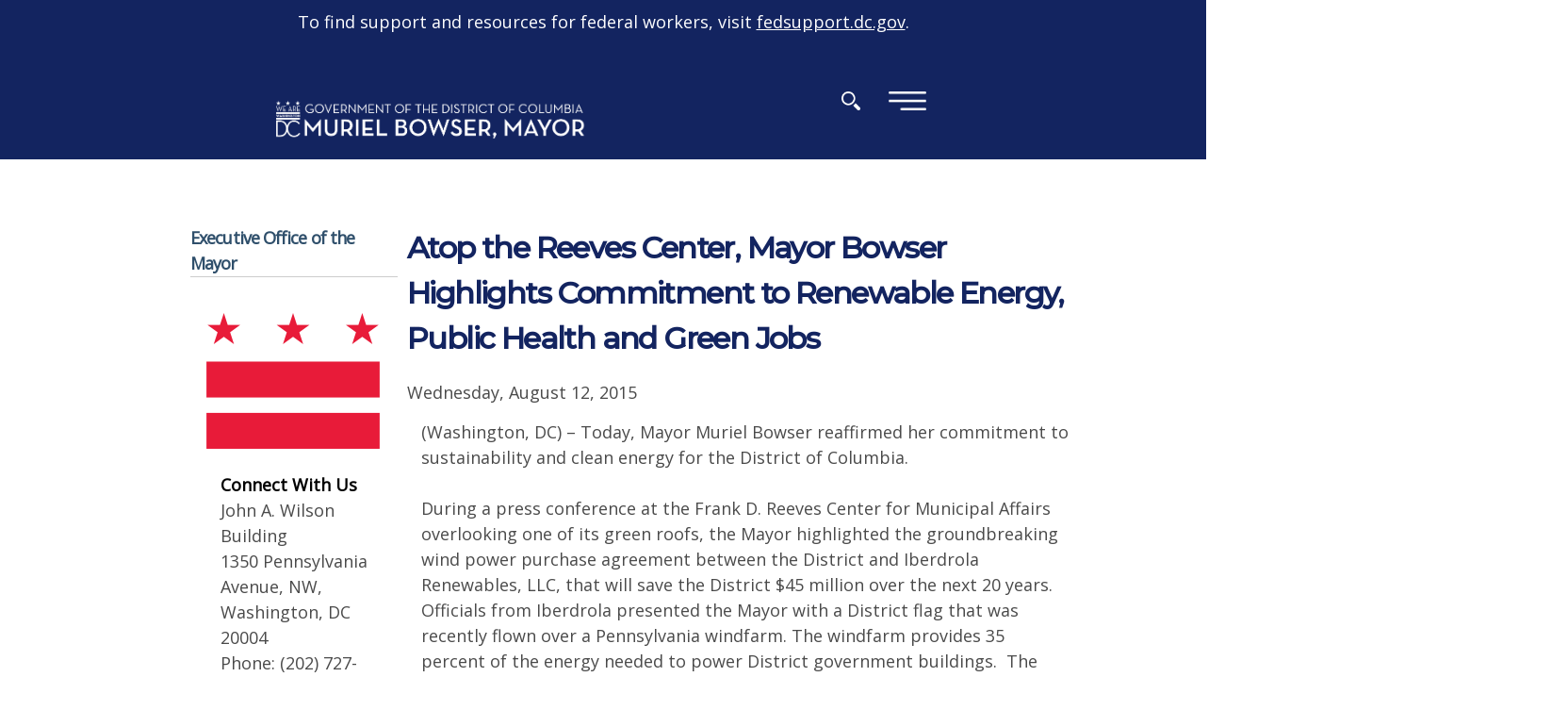

--- FILE ---
content_type: text/html; charset=utf-8
request_url: https://mayor.dc.gov/release/atop-reeves-center-mayor-bowser-highlights-commitment-renewable-energy-public-health-and
body_size: 30913
content:
<!DOCTYPE html PUBLIC "-//W3C//DTD HTML+RDFa 1.1//EN">
<html lang="en" dir="ltr" version="HTML+RDFa 1.1"
  xmlns:content="http://purl.org/rss/1.0/modules/content/"
  xmlns:dc="http://purl.org/dc/terms/"
  xmlns:foaf="http://xmlns.com/foaf/0.1/"
  xmlns:og="http://ogp.me/ns#"
  xmlns:rdfs="http://www.w3.org/2000/01/rdf-schema#"
  xmlns:sioc="http://rdfs.org/sioc/ns#"
  xmlns:sioct="http://rdfs.org/sioc/types#"
  xmlns:skos="http://www.w3.org/2004/02/skos/core#"
  xmlns:xsd="http://www.w3.org/2001/XMLSchema#">
<head profile="http://www.w3.org/1999/xhtml/vocab">
  <meta http-equiv="Content-Type" content="text/html; charset=utf-8" /><script type="text/javascript">(window.NREUM||(NREUM={})).init={ajax:{deny_list:["bam.nr-data.net"]},feature_flags:["soft_nav"]};(window.NREUM||(NREUM={})).loader_config={licenseKey:"348872d504",applicationID:"496267014",browserID:"496267118"};;/*! For license information please see nr-loader-rum-1.308.0.min.js.LICENSE.txt */
(()=>{var e,t,r={163:(e,t,r)=>{"use strict";r.d(t,{j:()=>E});var n=r(384),i=r(1741);var a=r(2555);r(860).K7.genericEvents;const s="experimental.resources",o="register",c=e=>{if(!e||"string"!=typeof e)return!1;try{document.createDocumentFragment().querySelector(e)}catch{return!1}return!0};var d=r(2614),u=r(944),l=r(8122);const f="[data-nr-mask]",g=e=>(0,l.a)(e,(()=>{const e={feature_flags:[],experimental:{allow_registered_children:!1,resources:!1},mask_selector:"*",block_selector:"[data-nr-block]",mask_input_options:{color:!1,date:!1,"datetime-local":!1,email:!1,month:!1,number:!1,range:!1,search:!1,tel:!1,text:!1,time:!1,url:!1,week:!1,textarea:!1,select:!1,password:!0}};return{ajax:{deny_list:void 0,block_internal:!0,enabled:!0,autoStart:!0},api:{get allow_registered_children(){return e.feature_flags.includes(o)||e.experimental.allow_registered_children},set allow_registered_children(t){e.experimental.allow_registered_children=t},duplicate_registered_data:!1},browser_consent_mode:{enabled:!1},distributed_tracing:{enabled:void 0,exclude_newrelic_header:void 0,cors_use_newrelic_header:void 0,cors_use_tracecontext_headers:void 0,allowed_origins:void 0},get feature_flags(){return e.feature_flags},set feature_flags(t){e.feature_flags=t},generic_events:{enabled:!0,autoStart:!0},harvest:{interval:30},jserrors:{enabled:!0,autoStart:!0},logging:{enabled:!0,autoStart:!0},metrics:{enabled:!0,autoStart:!0},obfuscate:void 0,page_action:{enabled:!0},page_view_event:{enabled:!0,autoStart:!0},page_view_timing:{enabled:!0,autoStart:!0},performance:{capture_marks:!1,capture_measures:!1,capture_detail:!0,resources:{get enabled(){return e.feature_flags.includes(s)||e.experimental.resources},set enabled(t){e.experimental.resources=t},asset_types:[],first_party_domains:[],ignore_newrelic:!0}},privacy:{cookies_enabled:!0},proxy:{assets:void 0,beacon:void 0},session:{expiresMs:d.wk,inactiveMs:d.BB},session_replay:{autoStart:!0,enabled:!1,preload:!1,sampling_rate:10,error_sampling_rate:100,collect_fonts:!1,inline_images:!1,fix_stylesheets:!0,mask_all_inputs:!0,get mask_text_selector(){return e.mask_selector},set mask_text_selector(t){c(t)?e.mask_selector="".concat(t,",").concat(f):""===t||null===t?e.mask_selector=f:(0,u.R)(5,t)},get block_class(){return"nr-block"},get ignore_class(){return"nr-ignore"},get mask_text_class(){return"nr-mask"},get block_selector(){return e.block_selector},set block_selector(t){c(t)?e.block_selector+=",".concat(t):""!==t&&(0,u.R)(6,t)},get mask_input_options(){return e.mask_input_options},set mask_input_options(t){t&&"object"==typeof t?e.mask_input_options={...t,password:!0}:(0,u.R)(7,t)}},session_trace:{enabled:!0,autoStart:!0},soft_navigations:{enabled:!0,autoStart:!0},spa:{enabled:!0,autoStart:!0},ssl:void 0,user_actions:{enabled:!0,elementAttributes:["id","className","tagName","type"]}}})());var p=r(6154),m=r(9324);let h=0;const v={buildEnv:m.F3,distMethod:m.Xs,version:m.xv,originTime:p.WN},b={consented:!1},y={appMetadata:{},get consented(){return this.session?.state?.consent||b.consented},set consented(e){b.consented=e},customTransaction:void 0,denyList:void 0,disabled:!1,harvester:void 0,isolatedBacklog:!1,isRecording:!1,loaderType:void 0,maxBytes:3e4,obfuscator:void 0,onerror:void 0,ptid:void 0,releaseIds:{},session:void 0,timeKeeper:void 0,registeredEntities:[],jsAttributesMetadata:{bytes:0},get harvestCount(){return++h}},_=e=>{const t=(0,l.a)(e,y),r=Object.keys(v).reduce((e,t)=>(e[t]={value:v[t],writable:!1,configurable:!0,enumerable:!0},e),{});return Object.defineProperties(t,r)};var w=r(5701);const x=e=>{const t=e.startsWith("http");e+="/",r.p=t?e:"https://"+e};var R=r(7836),k=r(3241);const A={accountID:void 0,trustKey:void 0,agentID:void 0,licenseKey:void 0,applicationID:void 0,xpid:void 0},S=e=>(0,l.a)(e,A),T=new Set;function E(e,t={},r,s){let{init:o,info:c,loader_config:d,runtime:u={},exposed:l=!0}=t;if(!c){const e=(0,n.pV)();o=e.init,c=e.info,d=e.loader_config}e.init=g(o||{}),e.loader_config=S(d||{}),c.jsAttributes??={},p.bv&&(c.jsAttributes.isWorker=!0),e.info=(0,a.D)(c);const f=e.init,m=[c.beacon,c.errorBeacon];T.has(e.agentIdentifier)||(f.proxy.assets&&(x(f.proxy.assets),m.push(f.proxy.assets)),f.proxy.beacon&&m.push(f.proxy.beacon),e.beacons=[...m],function(e){const t=(0,n.pV)();Object.getOwnPropertyNames(i.W.prototype).forEach(r=>{const n=i.W.prototype[r];if("function"!=typeof n||"constructor"===n)return;let a=t[r];e[r]&&!1!==e.exposed&&"micro-agent"!==e.runtime?.loaderType&&(t[r]=(...t)=>{const n=e[r](...t);return a?a(...t):n})})}(e),(0,n.US)("activatedFeatures",w.B)),u.denyList=[...f.ajax.deny_list||[],...f.ajax.block_internal?m:[]],u.ptid=e.agentIdentifier,u.loaderType=r,e.runtime=_(u),T.has(e.agentIdentifier)||(e.ee=R.ee.get(e.agentIdentifier),e.exposed=l,(0,k.W)({agentIdentifier:e.agentIdentifier,drained:!!w.B?.[e.agentIdentifier],type:"lifecycle",name:"initialize",feature:void 0,data:e.config})),T.add(e.agentIdentifier)}},384:(e,t,r)=>{"use strict";r.d(t,{NT:()=>s,US:()=>u,Zm:()=>o,bQ:()=>d,dV:()=>c,pV:()=>l});var n=r(6154),i=r(1863),a=r(1910);const s={beacon:"bam.nr-data.net",errorBeacon:"bam.nr-data.net"};function o(){return n.gm.NREUM||(n.gm.NREUM={}),void 0===n.gm.newrelic&&(n.gm.newrelic=n.gm.NREUM),n.gm.NREUM}function c(){let e=o();return e.o||(e.o={ST:n.gm.setTimeout,SI:n.gm.setImmediate||n.gm.setInterval,CT:n.gm.clearTimeout,XHR:n.gm.XMLHttpRequest,REQ:n.gm.Request,EV:n.gm.Event,PR:n.gm.Promise,MO:n.gm.MutationObserver,FETCH:n.gm.fetch,WS:n.gm.WebSocket},(0,a.i)(...Object.values(e.o))),e}function d(e,t){let r=o();r.initializedAgents??={},t.initializedAt={ms:(0,i.t)(),date:new Date},r.initializedAgents[e]=t}function u(e,t){o()[e]=t}function l(){return function(){let e=o();const t=e.info||{};e.info={beacon:s.beacon,errorBeacon:s.errorBeacon,...t}}(),function(){let e=o();const t=e.init||{};e.init={...t}}(),c(),function(){let e=o();const t=e.loader_config||{};e.loader_config={...t}}(),o()}},782:(e,t,r)=>{"use strict";r.d(t,{T:()=>n});const n=r(860).K7.pageViewTiming},860:(e,t,r)=>{"use strict";r.d(t,{$J:()=>u,K7:()=>c,P3:()=>d,XX:()=>i,Yy:()=>o,df:()=>a,qY:()=>n,v4:()=>s});const n="events",i="jserrors",a="browser/blobs",s="rum",o="browser/logs",c={ajax:"ajax",genericEvents:"generic_events",jserrors:i,logging:"logging",metrics:"metrics",pageAction:"page_action",pageViewEvent:"page_view_event",pageViewTiming:"page_view_timing",sessionReplay:"session_replay",sessionTrace:"session_trace",softNav:"soft_navigations",spa:"spa"},d={[c.pageViewEvent]:1,[c.pageViewTiming]:2,[c.metrics]:3,[c.jserrors]:4,[c.spa]:5,[c.ajax]:6,[c.sessionTrace]:7,[c.softNav]:8,[c.sessionReplay]:9,[c.logging]:10,[c.genericEvents]:11},u={[c.pageViewEvent]:s,[c.pageViewTiming]:n,[c.ajax]:n,[c.spa]:n,[c.softNav]:n,[c.metrics]:i,[c.jserrors]:i,[c.sessionTrace]:a,[c.sessionReplay]:a,[c.logging]:o,[c.genericEvents]:"ins"}},944:(e,t,r)=>{"use strict";r.d(t,{R:()=>i});var n=r(3241);function i(e,t){"function"==typeof console.debug&&(console.debug("New Relic Warning: https://github.com/newrelic/newrelic-browser-agent/blob/main/docs/warning-codes.md#".concat(e),t),(0,n.W)({agentIdentifier:null,drained:null,type:"data",name:"warn",feature:"warn",data:{code:e,secondary:t}}))}},1687:(e,t,r)=>{"use strict";r.d(t,{Ak:()=>d,Ze:()=>f,x3:()=>u});var n=r(3241),i=r(7836),a=r(3606),s=r(860),o=r(2646);const c={};function d(e,t){const r={staged:!1,priority:s.P3[t]||0};l(e),c[e].get(t)||c[e].set(t,r)}function u(e,t){e&&c[e]&&(c[e].get(t)&&c[e].delete(t),p(e,t,!1),c[e].size&&g(e))}function l(e){if(!e)throw new Error("agentIdentifier required");c[e]||(c[e]=new Map)}function f(e="",t="feature",r=!1){if(l(e),!e||!c[e].get(t)||r)return p(e,t);c[e].get(t).staged=!0,g(e)}function g(e){const t=Array.from(c[e]);t.every(([e,t])=>t.staged)&&(t.sort((e,t)=>e[1].priority-t[1].priority),t.forEach(([t])=>{c[e].delete(t),p(e,t)}))}function p(e,t,r=!0){const s=e?i.ee.get(e):i.ee,c=a.i.handlers;if(!s.aborted&&s.backlog&&c){if((0,n.W)({agentIdentifier:e,type:"lifecycle",name:"drain",feature:t}),r){const e=s.backlog[t],r=c[t];if(r){for(let t=0;e&&t<e.length;++t)m(e[t],r);Object.entries(r).forEach(([e,t])=>{Object.values(t||{}).forEach(t=>{t[0]?.on&&t[0]?.context()instanceof o.y&&t[0].on(e,t[1])})})}}s.isolatedBacklog||delete c[t],s.backlog[t]=null,s.emit("drain-"+t,[])}}function m(e,t){var r=e[1];Object.values(t[r]||{}).forEach(t=>{var r=e[0];if(t[0]===r){var n=t[1],i=e[3],a=e[2];n.apply(i,a)}})}},1738:(e,t,r)=>{"use strict";r.d(t,{U:()=>g,Y:()=>f});var n=r(3241),i=r(9908),a=r(1863),s=r(944),o=r(5701),c=r(3969),d=r(8362),u=r(860),l=r(4261);function f(e,t,r,a){const f=a||r;!f||f[e]&&f[e]!==d.d.prototype[e]||(f[e]=function(){(0,i.p)(c.xV,["API/"+e+"/called"],void 0,u.K7.metrics,r.ee),(0,n.W)({agentIdentifier:r.agentIdentifier,drained:!!o.B?.[r.agentIdentifier],type:"data",name:"api",feature:l.Pl+e,data:{}});try{return t.apply(this,arguments)}catch(e){(0,s.R)(23,e)}})}function g(e,t,r,n,s){const o=e.info;null===r?delete o.jsAttributes[t]:o.jsAttributes[t]=r,(s||null===r)&&(0,i.p)(l.Pl+n,[(0,a.t)(),t,r],void 0,"session",e.ee)}},1741:(e,t,r)=>{"use strict";r.d(t,{W:()=>a});var n=r(944),i=r(4261);class a{#e(e,...t){if(this[e]!==a.prototype[e])return this[e](...t);(0,n.R)(35,e)}addPageAction(e,t){return this.#e(i.hG,e,t)}register(e){return this.#e(i.eY,e)}recordCustomEvent(e,t){return this.#e(i.fF,e,t)}setPageViewName(e,t){return this.#e(i.Fw,e,t)}setCustomAttribute(e,t,r){return this.#e(i.cD,e,t,r)}noticeError(e,t){return this.#e(i.o5,e,t)}setUserId(e,t=!1){return this.#e(i.Dl,e,t)}setApplicationVersion(e){return this.#e(i.nb,e)}setErrorHandler(e){return this.#e(i.bt,e)}addRelease(e,t){return this.#e(i.k6,e,t)}log(e,t){return this.#e(i.$9,e,t)}start(){return this.#e(i.d3)}finished(e){return this.#e(i.BL,e)}recordReplay(){return this.#e(i.CH)}pauseReplay(){return this.#e(i.Tb)}addToTrace(e){return this.#e(i.U2,e)}setCurrentRouteName(e){return this.#e(i.PA,e)}interaction(e){return this.#e(i.dT,e)}wrapLogger(e,t,r){return this.#e(i.Wb,e,t,r)}measure(e,t){return this.#e(i.V1,e,t)}consent(e){return this.#e(i.Pv,e)}}},1863:(e,t,r)=>{"use strict";function n(){return Math.floor(performance.now())}r.d(t,{t:()=>n})},1910:(e,t,r)=>{"use strict";r.d(t,{i:()=>a});var n=r(944);const i=new Map;function a(...e){return e.every(e=>{if(i.has(e))return i.get(e);const t="function"==typeof e?e.toString():"",r=t.includes("[native code]"),a=t.includes("nrWrapper");return r||a||(0,n.R)(64,e?.name||t),i.set(e,r),r})}},2555:(e,t,r)=>{"use strict";r.d(t,{D:()=>o,f:()=>s});var n=r(384),i=r(8122);const a={beacon:n.NT.beacon,errorBeacon:n.NT.errorBeacon,licenseKey:void 0,applicationID:void 0,sa:void 0,queueTime:void 0,applicationTime:void 0,ttGuid:void 0,user:void 0,account:void 0,product:void 0,extra:void 0,jsAttributes:{},userAttributes:void 0,atts:void 0,transactionName:void 0,tNamePlain:void 0};function s(e){try{return!!e.licenseKey&&!!e.errorBeacon&&!!e.applicationID}catch(e){return!1}}const o=e=>(0,i.a)(e,a)},2614:(e,t,r)=>{"use strict";r.d(t,{BB:()=>s,H3:()=>n,g:()=>d,iL:()=>c,tS:()=>o,uh:()=>i,wk:()=>a});const n="NRBA",i="SESSION",a=144e5,s=18e5,o={STARTED:"session-started",PAUSE:"session-pause",RESET:"session-reset",RESUME:"session-resume",UPDATE:"session-update"},c={SAME_TAB:"same-tab",CROSS_TAB:"cross-tab"},d={OFF:0,FULL:1,ERROR:2}},2646:(e,t,r)=>{"use strict";r.d(t,{y:()=>n});class n{constructor(e){this.contextId=e}}},2843:(e,t,r)=>{"use strict";r.d(t,{G:()=>a,u:()=>i});var n=r(3878);function i(e,t=!1,r,i){(0,n.DD)("visibilitychange",function(){if(t)return void("hidden"===document.visibilityState&&e());e(document.visibilityState)},r,i)}function a(e,t,r){(0,n.sp)("pagehide",e,t,r)}},3241:(e,t,r)=>{"use strict";r.d(t,{W:()=>a});var n=r(6154);const i="newrelic";function a(e={}){try{n.gm.dispatchEvent(new CustomEvent(i,{detail:e}))}catch(e){}}},3606:(e,t,r)=>{"use strict";r.d(t,{i:()=>a});var n=r(9908);a.on=s;var i=a.handlers={};function a(e,t,r,a){s(a||n.d,i,e,t,r)}function s(e,t,r,i,a){a||(a="feature"),e||(e=n.d);var s=t[a]=t[a]||{};(s[r]=s[r]||[]).push([e,i])}},3878:(e,t,r)=>{"use strict";function n(e,t){return{capture:e,passive:!1,signal:t}}function i(e,t,r=!1,i){window.addEventListener(e,t,n(r,i))}function a(e,t,r=!1,i){document.addEventListener(e,t,n(r,i))}r.d(t,{DD:()=>a,jT:()=>n,sp:()=>i})},3969:(e,t,r)=>{"use strict";r.d(t,{TZ:()=>n,XG:()=>o,rs:()=>i,xV:()=>s,z_:()=>a});const n=r(860).K7.metrics,i="sm",a="cm",s="storeSupportabilityMetrics",o="storeEventMetrics"},4234:(e,t,r)=>{"use strict";r.d(t,{W:()=>a});var n=r(7836),i=r(1687);class a{constructor(e,t){this.agentIdentifier=e,this.ee=n.ee.get(e),this.featureName=t,this.blocked=!1}deregisterDrain(){(0,i.x3)(this.agentIdentifier,this.featureName)}}},4261:(e,t,r)=>{"use strict";r.d(t,{$9:()=>d,BL:()=>o,CH:()=>g,Dl:()=>_,Fw:()=>y,PA:()=>h,Pl:()=>n,Pv:()=>k,Tb:()=>l,U2:()=>a,V1:()=>R,Wb:()=>x,bt:()=>b,cD:()=>v,d3:()=>w,dT:()=>c,eY:()=>p,fF:()=>f,hG:()=>i,k6:()=>s,nb:()=>m,o5:()=>u});const n="api-",i="addPageAction",a="addToTrace",s="addRelease",o="finished",c="interaction",d="log",u="noticeError",l="pauseReplay",f="recordCustomEvent",g="recordReplay",p="register",m="setApplicationVersion",h="setCurrentRouteName",v="setCustomAttribute",b="setErrorHandler",y="setPageViewName",_="setUserId",w="start",x="wrapLogger",R="measure",k="consent"},5289:(e,t,r)=>{"use strict";r.d(t,{GG:()=>s,Qr:()=>c,sB:()=>o});var n=r(3878),i=r(6389);function a(){return"undefined"==typeof document||"complete"===document.readyState}function s(e,t){if(a())return e();const r=(0,i.J)(e),s=setInterval(()=>{a()&&(clearInterval(s),r())},500);(0,n.sp)("load",r,t)}function o(e){if(a())return e();(0,n.DD)("DOMContentLoaded",e)}function c(e){if(a())return e();(0,n.sp)("popstate",e)}},5607:(e,t,r)=>{"use strict";r.d(t,{W:()=>n});const n=(0,r(9566).bz)()},5701:(e,t,r)=>{"use strict";r.d(t,{B:()=>a,t:()=>s});var n=r(3241);const i=new Set,a={};function s(e,t){const r=t.agentIdentifier;a[r]??={},e&&"object"==typeof e&&(i.has(r)||(t.ee.emit("rumresp",[e]),a[r]=e,i.add(r),(0,n.W)({agentIdentifier:r,loaded:!0,drained:!0,type:"lifecycle",name:"load",feature:void 0,data:e})))}},6154:(e,t,r)=>{"use strict";r.d(t,{OF:()=>c,RI:()=>i,WN:()=>u,bv:()=>a,eN:()=>l,gm:()=>s,mw:()=>o,sb:()=>d});var n=r(1863);const i="undefined"!=typeof window&&!!window.document,a="undefined"!=typeof WorkerGlobalScope&&("undefined"!=typeof self&&self instanceof WorkerGlobalScope&&self.navigator instanceof WorkerNavigator||"undefined"!=typeof globalThis&&globalThis instanceof WorkerGlobalScope&&globalThis.navigator instanceof WorkerNavigator),s=i?window:"undefined"!=typeof WorkerGlobalScope&&("undefined"!=typeof self&&self instanceof WorkerGlobalScope&&self||"undefined"!=typeof globalThis&&globalThis instanceof WorkerGlobalScope&&globalThis),o=Boolean("hidden"===s?.document?.visibilityState),c=/iPad|iPhone|iPod/.test(s.navigator?.userAgent),d=c&&"undefined"==typeof SharedWorker,u=((()=>{const e=s.navigator?.userAgent?.match(/Firefox[/\s](\d+\.\d+)/);Array.isArray(e)&&e.length>=2&&e[1]})(),Date.now()-(0,n.t)()),l=()=>"undefined"!=typeof PerformanceNavigationTiming&&s?.performance?.getEntriesByType("navigation")?.[0]?.responseStart},6389:(e,t,r)=>{"use strict";function n(e,t=500,r={}){const n=r?.leading||!1;let i;return(...r)=>{n&&void 0===i&&(e.apply(this,r),i=setTimeout(()=>{i=clearTimeout(i)},t)),n||(clearTimeout(i),i=setTimeout(()=>{e.apply(this,r)},t))}}function i(e){let t=!1;return(...r)=>{t||(t=!0,e.apply(this,r))}}r.d(t,{J:()=>i,s:()=>n})},6630:(e,t,r)=>{"use strict";r.d(t,{T:()=>n});const n=r(860).K7.pageViewEvent},7699:(e,t,r)=>{"use strict";r.d(t,{It:()=>a,KC:()=>o,No:()=>i,qh:()=>s});var n=r(860);const i=16e3,a=1e6,s="SESSION_ERROR",o={[n.K7.logging]:!0,[n.K7.genericEvents]:!1,[n.K7.jserrors]:!1,[n.K7.ajax]:!1}},7836:(e,t,r)=>{"use strict";r.d(t,{P:()=>o,ee:()=>c});var n=r(384),i=r(8990),a=r(2646),s=r(5607);const o="nr@context:".concat(s.W),c=function e(t,r){var n={},s={},u={},l=!1;try{l=16===r.length&&d.initializedAgents?.[r]?.runtime.isolatedBacklog}catch(e){}var f={on:p,addEventListener:p,removeEventListener:function(e,t){var r=n[e];if(!r)return;for(var i=0;i<r.length;i++)r[i]===t&&r.splice(i,1)},emit:function(e,r,n,i,a){!1!==a&&(a=!0);if(c.aborted&&!i)return;t&&a&&t.emit(e,r,n);var o=g(n);m(e).forEach(e=>{e.apply(o,r)});var d=v()[s[e]];d&&d.push([f,e,r,o]);return o},get:h,listeners:m,context:g,buffer:function(e,t){const r=v();if(t=t||"feature",f.aborted)return;Object.entries(e||{}).forEach(([e,n])=>{s[n]=t,t in r||(r[t]=[])})},abort:function(){f._aborted=!0,Object.keys(f.backlog).forEach(e=>{delete f.backlog[e]})},isBuffering:function(e){return!!v()[s[e]]},debugId:r,backlog:l?{}:t&&"object"==typeof t.backlog?t.backlog:{},isolatedBacklog:l};return Object.defineProperty(f,"aborted",{get:()=>{let e=f._aborted||!1;return e||(t&&(e=t.aborted),e)}}),f;function g(e){return e&&e instanceof a.y?e:e?(0,i.I)(e,o,()=>new a.y(o)):new a.y(o)}function p(e,t){n[e]=m(e).concat(t)}function m(e){return n[e]||[]}function h(t){return u[t]=u[t]||e(f,t)}function v(){return f.backlog}}(void 0,"globalEE"),d=(0,n.Zm)();d.ee||(d.ee=c)},8122:(e,t,r)=>{"use strict";r.d(t,{a:()=>i});var n=r(944);function i(e,t){try{if(!e||"object"!=typeof e)return(0,n.R)(3);if(!t||"object"!=typeof t)return(0,n.R)(4);const r=Object.create(Object.getPrototypeOf(t),Object.getOwnPropertyDescriptors(t)),a=0===Object.keys(r).length?e:r;for(let s in a)if(void 0!==e[s])try{if(null===e[s]){r[s]=null;continue}Array.isArray(e[s])&&Array.isArray(t[s])?r[s]=Array.from(new Set([...e[s],...t[s]])):"object"==typeof e[s]&&"object"==typeof t[s]?r[s]=i(e[s],t[s]):r[s]=e[s]}catch(e){r[s]||(0,n.R)(1,e)}return r}catch(e){(0,n.R)(2,e)}}},8362:(e,t,r)=>{"use strict";r.d(t,{d:()=>a});var n=r(9566),i=r(1741);class a extends i.W{agentIdentifier=(0,n.LA)(16)}},8374:(e,t,r)=>{r.nc=(()=>{try{return document?.currentScript?.nonce}catch(e){}return""})()},8990:(e,t,r)=>{"use strict";r.d(t,{I:()=>i});var n=Object.prototype.hasOwnProperty;function i(e,t,r){if(n.call(e,t))return e[t];var i=r();if(Object.defineProperty&&Object.keys)try{return Object.defineProperty(e,t,{value:i,writable:!0,enumerable:!1}),i}catch(e){}return e[t]=i,i}},9324:(e,t,r)=>{"use strict";r.d(t,{F3:()=>i,Xs:()=>a,xv:()=>n});const n="1.308.0",i="PROD",a="CDN"},9566:(e,t,r)=>{"use strict";r.d(t,{LA:()=>o,bz:()=>s});var n=r(6154);const i="xxxxxxxx-xxxx-4xxx-yxxx-xxxxxxxxxxxx";function a(e,t){return e?15&e[t]:16*Math.random()|0}function s(){const e=n.gm?.crypto||n.gm?.msCrypto;let t,r=0;return e&&e.getRandomValues&&(t=e.getRandomValues(new Uint8Array(30))),i.split("").map(e=>"x"===e?a(t,r++).toString(16):"y"===e?(3&a()|8).toString(16):e).join("")}function o(e){const t=n.gm?.crypto||n.gm?.msCrypto;let r,i=0;t&&t.getRandomValues&&(r=t.getRandomValues(new Uint8Array(e)));const s=[];for(var o=0;o<e;o++)s.push(a(r,i++).toString(16));return s.join("")}},9908:(e,t,r)=>{"use strict";r.d(t,{d:()=>n,p:()=>i});var n=r(7836).ee.get("handle");function i(e,t,r,i,a){a?(a.buffer([e],i),a.emit(e,t,r)):(n.buffer([e],i),n.emit(e,t,r))}}},n={};function i(e){var t=n[e];if(void 0!==t)return t.exports;var a=n[e]={exports:{}};return r[e](a,a.exports,i),a.exports}i.m=r,i.d=(e,t)=>{for(var r in t)i.o(t,r)&&!i.o(e,r)&&Object.defineProperty(e,r,{enumerable:!0,get:t[r]})},i.f={},i.e=e=>Promise.all(Object.keys(i.f).reduce((t,r)=>(i.f[r](e,t),t),[])),i.u=e=>"nr-rum-1.308.0.min.js",i.o=(e,t)=>Object.prototype.hasOwnProperty.call(e,t),e={},t="NRBA-1.308.0.PROD:",i.l=(r,n,a,s)=>{if(e[r])e[r].push(n);else{var o,c;if(void 0!==a)for(var d=document.getElementsByTagName("script"),u=0;u<d.length;u++){var l=d[u];if(l.getAttribute("src")==r||l.getAttribute("data-webpack")==t+a){o=l;break}}if(!o){c=!0;var f={296:"sha512-+MIMDsOcckGXa1EdWHqFNv7P+JUkd5kQwCBr3KE6uCvnsBNUrdSt4a/3/L4j4TxtnaMNjHpza2/erNQbpacJQA=="};(o=document.createElement("script")).charset="utf-8",i.nc&&o.setAttribute("nonce",i.nc),o.setAttribute("data-webpack",t+a),o.src=r,0!==o.src.indexOf(window.location.origin+"/")&&(o.crossOrigin="anonymous"),f[s]&&(o.integrity=f[s])}e[r]=[n];var g=(t,n)=>{o.onerror=o.onload=null,clearTimeout(p);var i=e[r];if(delete e[r],o.parentNode&&o.parentNode.removeChild(o),i&&i.forEach(e=>e(n)),t)return t(n)},p=setTimeout(g.bind(null,void 0,{type:"timeout",target:o}),12e4);o.onerror=g.bind(null,o.onerror),o.onload=g.bind(null,o.onload),c&&document.head.appendChild(o)}},i.r=e=>{"undefined"!=typeof Symbol&&Symbol.toStringTag&&Object.defineProperty(e,Symbol.toStringTag,{value:"Module"}),Object.defineProperty(e,"__esModule",{value:!0})},i.p="https://js-agent.newrelic.com/",(()=>{var e={374:0,840:0};i.f.j=(t,r)=>{var n=i.o(e,t)?e[t]:void 0;if(0!==n)if(n)r.push(n[2]);else{var a=new Promise((r,i)=>n=e[t]=[r,i]);r.push(n[2]=a);var s=i.p+i.u(t),o=new Error;i.l(s,r=>{if(i.o(e,t)&&(0!==(n=e[t])&&(e[t]=void 0),n)){var a=r&&("load"===r.type?"missing":r.type),s=r&&r.target&&r.target.src;o.message="Loading chunk "+t+" failed: ("+a+": "+s+")",o.name="ChunkLoadError",o.type=a,o.request=s,n[1](o)}},"chunk-"+t,t)}};var t=(t,r)=>{var n,a,[s,o,c]=r,d=0;if(s.some(t=>0!==e[t])){for(n in o)i.o(o,n)&&(i.m[n]=o[n]);if(c)c(i)}for(t&&t(r);d<s.length;d++)a=s[d],i.o(e,a)&&e[a]&&e[a][0](),e[a]=0},r=self["webpackChunk:NRBA-1.308.0.PROD"]=self["webpackChunk:NRBA-1.308.0.PROD"]||[];r.forEach(t.bind(null,0)),r.push=t.bind(null,r.push.bind(r))})(),(()=>{"use strict";i(8374);var e=i(8362),t=i(860);const r=Object.values(t.K7);var n=i(163);var a=i(9908),s=i(1863),o=i(4261),c=i(1738);var d=i(1687),u=i(4234),l=i(5289),f=i(6154),g=i(944),p=i(384);const m=e=>f.RI&&!0===e?.privacy.cookies_enabled;function h(e){return!!(0,p.dV)().o.MO&&m(e)&&!0===e?.session_trace.enabled}var v=i(6389),b=i(7699);class y extends u.W{constructor(e,t){super(e.agentIdentifier,t),this.agentRef=e,this.abortHandler=void 0,this.featAggregate=void 0,this.loadedSuccessfully=void 0,this.onAggregateImported=new Promise(e=>{this.loadedSuccessfully=e}),this.deferred=Promise.resolve(),!1===e.init[this.featureName].autoStart?this.deferred=new Promise((t,r)=>{this.ee.on("manual-start-all",(0,v.J)(()=>{(0,d.Ak)(e.agentIdentifier,this.featureName),t()}))}):(0,d.Ak)(e.agentIdentifier,t)}importAggregator(e,t,r={}){if(this.featAggregate)return;const n=async()=>{let n;await this.deferred;try{if(m(e.init)){const{setupAgentSession:t}=await i.e(296).then(i.bind(i,3305));n=t(e)}}catch(e){(0,g.R)(20,e),this.ee.emit("internal-error",[e]),(0,a.p)(b.qh,[e],void 0,this.featureName,this.ee)}try{if(!this.#t(this.featureName,n,e.init))return(0,d.Ze)(this.agentIdentifier,this.featureName),void this.loadedSuccessfully(!1);const{Aggregate:i}=await t();this.featAggregate=new i(e,r),e.runtime.harvester.initializedAggregates.push(this.featAggregate),this.loadedSuccessfully(!0)}catch(e){(0,g.R)(34,e),this.abortHandler?.(),(0,d.Ze)(this.agentIdentifier,this.featureName,!0),this.loadedSuccessfully(!1),this.ee&&this.ee.abort()}};f.RI?(0,l.GG)(()=>n(),!0):n()}#t(e,r,n){if(this.blocked)return!1;switch(e){case t.K7.sessionReplay:return h(n)&&!!r;case t.K7.sessionTrace:return!!r;default:return!0}}}var _=i(6630),w=i(2614),x=i(3241);class R extends y{static featureName=_.T;constructor(e){var t;super(e,_.T),this.setupInspectionEvents(e.agentIdentifier),t=e,(0,c.Y)(o.Fw,function(e,r){"string"==typeof e&&("/"!==e.charAt(0)&&(e="/"+e),t.runtime.customTransaction=(r||"http://custom.transaction")+e,(0,a.p)(o.Pl+o.Fw,[(0,s.t)()],void 0,void 0,t.ee))},t),this.importAggregator(e,()=>i.e(296).then(i.bind(i,3943)))}setupInspectionEvents(e){const t=(t,r)=>{t&&(0,x.W)({agentIdentifier:e,timeStamp:t.timeStamp,loaded:"complete"===t.target.readyState,type:"window",name:r,data:t.target.location+""})};(0,l.sB)(e=>{t(e,"DOMContentLoaded")}),(0,l.GG)(e=>{t(e,"load")}),(0,l.Qr)(e=>{t(e,"navigate")}),this.ee.on(w.tS.UPDATE,(t,r)=>{(0,x.W)({agentIdentifier:e,type:"lifecycle",name:"session",data:r})})}}class k extends e.d{constructor(e){var t;(super(),f.gm)?(this.features={},(0,p.bQ)(this.agentIdentifier,this),this.desiredFeatures=new Set(e.features||[]),this.desiredFeatures.add(R),(0,n.j)(this,e,e.loaderType||"agent"),t=this,(0,c.Y)(o.cD,function(e,r,n=!1){if("string"==typeof e){if(["string","number","boolean"].includes(typeof r)||null===r)return(0,c.U)(t,e,r,o.cD,n);(0,g.R)(40,typeof r)}else(0,g.R)(39,typeof e)},t),function(e){(0,c.Y)(o.Dl,function(t,r=!1){if("string"!=typeof t&&null!==t)return void(0,g.R)(41,typeof t);const n=e.info.jsAttributes["enduser.id"];r&&null!=n&&n!==t?(0,a.p)(o.Pl+"setUserIdAndResetSession",[t],void 0,"session",e.ee):(0,c.U)(e,"enduser.id",t,o.Dl,!0)},e)}(this),function(e){(0,c.Y)(o.nb,function(t){if("string"==typeof t||null===t)return(0,c.U)(e,"application.version",t,o.nb,!1);(0,g.R)(42,typeof t)},e)}(this),function(e){(0,c.Y)(o.d3,function(){e.ee.emit("manual-start-all")},e)}(this),function(e){(0,c.Y)(o.Pv,function(t=!0){if("boolean"==typeof t){if((0,a.p)(o.Pl+o.Pv,[t],void 0,"session",e.ee),e.runtime.consented=t,t){const t=e.features.page_view_event;t.onAggregateImported.then(e=>{const r=t.featAggregate;e&&!r.sentRum&&r.sendRum()})}}else(0,g.R)(65,typeof t)},e)}(this),this.run()):(0,g.R)(21)}get config(){return{info:this.info,init:this.init,loader_config:this.loader_config,runtime:this.runtime}}get api(){return this}run(){try{const e=function(e){const t={};return r.forEach(r=>{t[r]=!!e[r]?.enabled}),t}(this.init),n=[...this.desiredFeatures];n.sort((e,r)=>t.P3[e.featureName]-t.P3[r.featureName]),n.forEach(r=>{if(!e[r.featureName]&&r.featureName!==t.K7.pageViewEvent)return;if(r.featureName===t.K7.spa)return void(0,g.R)(67);const n=function(e){switch(e){case t.K7.ajax:return[t.K7.jserrors];case t.K7.sessionTrace:return[t.K7.ajax,t.K7.pageViewEvent];case t.K7.sessionReplay:return[t.K7.sessionTrace];case t.K7.pageViewTiming:return[t.K7.pageViewEvent];default:return[]}}(r.featureName).filter(e=>!(e in this.features));n.length>0&&(0,g.R)(36,{targetFeature:r.featureName,missingDependencies:n}),this.features[r.featureName]=new r(this)})}catch(e){(0,g.R)(22,e);for(const e in this.features)this.features[e].abortHandler?.();const t=(0,p.Zm)();delete t.initializedAgents[this.agentIdentifier]?.features,delete this.sharedAggregator;return t.ee.get(this.agentIdentifier).abort(),!1}}}var A=i(2843),S=i(782);class T extends y{static featureName=S.T;constructor(e){super(e,S.T),f.RI&&((0,A.u)(()=>(0,a.p)("docHidden",[(0,s.t)()],void 0,S.T,this.ee),!0),(0,A.G)(()=>(0,a.p)("winPagehide",[(0,s.t)()],void 0,S.T,this.ee)),this.importAggregator(e,()=>i.e(296).then(i.bind(i,2117))))}}var E=i(3969);class I extends y{static featureName=E.TZ;constructor(e){super(e,E.TZ),f.RI&&document.addEventListener("securitypolicyviolation",e=>{(0,a.p)(E.xV,["Generic/CSPViolation/Detected"],void 0,this.featureName,this.ee)}),this.importAggregator(e,()=>i.e(296).then(i.bind(i,9623)))}}new k({features:[R,T,I],loaderType:"lite"})})()})();</script>
<meta name="viewport" content="width=device-width, initial-scale=1, maximum-scale=2, minimum-scale=1, user-scalable=yes" />
<meta name="description" content="The groundbreaking wind power purchase agreement will save the District $45 million over the next 20 years." />
<meta name="generator" content="Drupal 7 (http://drupal.org)" />
<link rel="canonical" href="https://mayor.dc.gov/release/atop-reeves-center-mayor-bowser-highlights-commitment-renewable-energy-public-health-and" />
<link rel="shortlink" href="https://mayor.dc.gov/release/atop-reeves-center-mayor-bowser-highlights-commitment-renewable-energy-public-health-and" />
<meta name="twitter:card" content="summary" />
<meta name="twitter:url" content="https://mayor.dc.gov/release/atop-reeves-center-mayor-bowser-highlights-commitment-renewable-energy-public-health-and" />
<meta name="twitter:title" content="Atop the Reeves Center, Mayor Bowser Highlights Commitment to Renewable Energy, Public Health and Green Jobs" />
<meta name="twitter:description" content="The groundbreaking wind power purchase agreement will save the District $45 million over the next 20 years." />
  <title>Atop the Reeves Center, Mayor Bowser Highlights Commitment to Renewable Energy, Public Health and Green Jobs | mayormb</title>  
  <style type="text/css" media="all">
@import url("https://mayor.dc.gov/modules/system/system.base.css?szii6f");
@import url("https://mayor.dc.gov/modules/system/system.menus.css?szii6f");
@import url("https://mayor.dc.gov/modules/system/system.messages.css?szii6f");
@import url("https://mayor.dc.gov/modules/system/system.theme.css?szii6f");
</style>
<style type="text/css" media="all">
@import url("https://mayor.dc.gov/modules/book/book.css?szii6f");
@import url("https://mayor.dc.gov/modules/comment/comment.css?szii6f");
@import url("https://mayor.dc.gov/sites/all/modules/date/date_api/date.css?szii6f");
@import url("https://mayor.dc.gov/sites/all/modules/date/date_popup/themes/datepicker.1.7.css?szii6f");
@import url("https://mayor.dc.gov/sites/all/modules/date/date_repeat_field/date_repeat_field.css?szii6f");
@import url("https://mayor.dc.gov/sites/all/modules/domain/domain_nav/domain_nav.css?szii6f");
@import url("https://mayor.dc.gov/modules/field/theme/field.css?szii6f");
@import url("https://mayor.dc.gov/modules/node/node.css?szii6f");
@import url("https://mayor.dc.gov/modules/search/search.css?szii6f");
@import url("https://mayor.dc.gov/modules/user/user.css?szii6f");
@import url("https://mayor.dc.gov/sites/all/modules/calendar/css/calendar_multiday.css?szii6f");
@import url("https://mayor.dc.gov/sites/all/modules/views/css/views.css?szii6f");
@import url("https://mayor.dc.gov/sites/all/modules/ckeditor/css/ckeditor.css?szii6f");
</style>
<style type="text/css" media="all">
@import url("https://mayor.dc.gov/sites/all/modules/ctools/css/ctools.css?szii6f");
@import url("https://mayor.dc.gov/sites/all/modules/contrib/flickrgallery/flickrgallery.css?szii6f");
@import url("https://mayor.dc.gov/sites/all/modules/panels/css/panels.css?szii6f");
@import url("https://mayor.dc.gov/sites/all/modules/rate/rate.css?szii6f");
@import url("https://mayor.dc.gov/sites/all/modules/text_resize/text_resize.css?szii6f");
@import url("https://mayor.dc.gov/sites/all/modules/extlink/extlink.css?szii6f");
</style>
<style type="text/css" media="all">
@import url("https://mayor.dc.gov/sites/all/themes/omega/alpha/css/alpha-reset.css?szii6f");
@import url("https://mayor.dc.gov/sites/all/themes/omega/alpha/css/alpha-mobile.css?szii6f");
@import url("https://mayor.dc.gov/sites/all/themes/omega/omega/css/omega-text.css?szii6f");
@import url("https://mayor.dc.gov/sites/all/themes/omega/omega/css/omega-branding.css?szii6f");
@import url("https://mayor.dc.gov/sites/all/themes/omega/omega/css/omega-forms.css?szii6f");
@import url("https://mayor.dc.gov/sites/all/themes/dc_agency_statehood/css/global.css?szii6f");
</style>

<!--[if (lt IE 9)&(!IEMobile)]>
<style type="text/css" media="all">
@import url("https://mayor.dc.gov/sites/all/themes/dc_agency_statehood/css/dc-agency-statehood-alpha-default.css?szii6f");
@import url("https://mayor.dc.gov/sites/all/themes/dc_agency_statehood/css/dc-agency-statehood-alpha-default-normal.css?szii6f");
@import url("https://mayor.dc.gov/sites/all/themes/omega/alpha/css/grid/alpha_default/normal/alpha-default-normal-12.css?szii6f");
@import url("https://mayor.dc.gov/sites/all/themes/omega/alpha/css/grid/alpha_default/normal/alpha-default-normal-24.css?szii6f");
</style>
<![endif]-->

<!--[if gte IE 9]><!-->
<style type="text/css" media="all and (min-width: 740px) and (min-device-width: 740px), (max-device-width: 800px) and (min-width: 740px) and (orientation:landscape)">
@import url("https://mayor.dc.gov/sites/all/themes/dc_agency_statehood/css/dc-agency-statehood-alpha-default.css?szii6f");
@import url("https://mayor.dc.gov/sites/all/themes/dc_agency_statehood/css/dc-agency-statehood-alpha-default-narrow.css?szii6f");
@import url("https://mayor.dc.gov/sites/all/themes/omega/alpha/css/grid/alpha_default/narrow/alpha-default-narrow-12.css?szii6f");
@import url("https://mayor.dc.gov/sites/all/themes/omega/alpha/css/grid/alpha_default/narrow/alpha-default-narrow-24.css?szii6f");
</style>
<!--<![endif]-->

<!--[if gte IE 9]><!-->
<style type="text/css" media="all and (min-width: 980px) and (min-device-width: 980px), all and (max-device-width: 1024px) and (min-width: 1024px) and (orientation:landscape)">
@import url("https://mayor.dc.gov/sites/all/themes/dc_agency_statehood/css/dc-agency-statehood-alpha-default.css?szii6f");
@import url("https://mayor.dc.gov/sites/all/themes/dc_agency_statehood/css/dc-agency-statehood-alpha-default-normal.css?szii6f");
@import url("https://mayor.dc.gov/sites/all/themes/omega/alpha/css/grid/alpha_default/normal/alpha-default-normal-12.css?szii6f");
@import url("https://mayor.dc.gov/sites/all/themes/omega/alpha/css/grid/alpha_default/normal/alpha-default-normal-24.css?szii6f");
</style>
<!--<![endif]-->

<!--[if gte IE 9]><!-->
<style type="text/css" media="all and (min-width: 1220px)">
@import url("https://mayor.dc.gov/sites/all/themes/dc_agency_statehood/css/dc-agency-statehood-alpha-default.css?szii6f");
@import url("https://mayor.dc.gov/sites/all/themes/dc_agency_statehood/css/dc-agency-statehood-alpha-default-wide.css?szii6f");
@import url("https://mayor.dc.gov/sites/all/themes/omega/alpha/css/grid/alpha_default/wide/alpha-default-wide-12.css?szii6f");
@import url("https://mayor.dc.gov/sites/all/themes/omega/alpha/css/grid/alpha_default/wide/alpha-default-wide-24.css?szii6f");
</style>
<!--<![endif]-->
  <script type="text/javascript" src="https://mayor.dc.gov/sites/all/modules/contrib/jquery_update/replace/jquery/1.8/jquery.min.js?v=1.8.3"></script>
<script type="text/javascript" src="https://mayor.dc.gov/misc/jquery-extend-3.4.0.js?v=1.8.3"></script>
<script type="text/javascript" src="https://mayor.dc.gov/misc/jquery-html-prefilter-3.5.0-backport.js?v=1.8.3"></script>
<script type="text/javascript" src="https://mayor.dc.gov/misc/jquery.once.js?v=1.2"></script>
<script type="text/javascript" src="https://mayor.dc.gov/misc/drupal.js?szii6f"></script>
<script type="text/javascript">
<!--//--><![CDATA[//><!--
      // close script tag for SecKit protection
      //--><!]]>
      </script>
      <script type="text/javascript" src="/sites/all/modules/contrib/seckit/js/seckit.document_write.js"></script>
      <link type="text/css" rel="stylesheet" id="seckit-clickjacking-no-body" media="all" href="/sites/all/modules/contrib/seckit/css/seckit.no_body.css" />
      <!-- stop SecKit protection -->
      <noscript>
      <link type="text/css" rel="stylesheet" id="seckit-clickjacking-noscript-tag" media="all" href="/sites/all/modules/contrib/seckit/css/seckit.noscript_tag.css" />
      <div id="seckit-noscript-tag">
        Sorry, you need to enable JavaScript to visit this website.
      </div>
      </noscript>
      <script type="text/javascript">
      <!--//--><![CDATA[//><!--
      // open script tag to avoid syntax errors
//--><!]]>
</script>
<script type="text/javascript" src="https://mayor.dc.gov/sites/all/modules/text_resize/jquery.cookie.js?szii6f"></script>
<script type="text/javascript">
<!--//--><![CDATA[//><!--
var text_resize_scope = "not-front #main, #zone-content";
    var text_resize_minimum = "12";
    var text_resize_maximum = "25";
    var text_resize_line_height_allow = 1;
    var text_resize_line_height_min = "16";
    var text_resize_line_height_max = "36";
//--><!]]>
</script>
<script type="text/javascript" src="https://mayor.dc.gov/sites/all/modules/text_resize/text_resize.js?szii6f"></script>
<script type="text/javascript" src="https://mayor.dc.gov/sites/all/modules/extlink/extlink.js?szii6f"></script>
<script type="text/javascript" src="https://mayor.dc.gov/sites/all/modules/google_analytics/googleanalytics.js?szii6f"></script>
<script type="text/javascript">
<!--//--><![CDATA[//><!--
(function(i,s,o,g,r,a,m){i["GoogleAnalyticsObject"]=r;i[r]=i[r]||function(){(i[r].q=i[r].q||[]).push(arguments)},i[r].l=1*new Date();a=s.createElement(o),m=s.getElementsByTagName(o)[0];a.async=1;a.src=g;m.parentNode.insertBefore(a,m)})(window,document,"script","//www.google-analytics.com/analytics.js","ga");ga("create", "UA-2638726-1", {"cookieDomain":"auto"});ga("send", "pageview");
//--><!]]>
</script>
<script type="text/javascript" src="https://mayor.dc.gov/sites/all/themes/dc_agency_statehood/js/dcAgency.js?szii6f"></script>
<script type="text/javascript" src="https://mayor.dc.gov/sites/all/themes/omega/omega/js/omega-mediaqueries.js?szii6f"></script>
<script type="text/javascript">
<!--//--><![CDATA[//><!--
jQuery.extend(Drupal.settings, {"basePath":"\/","pathPrefix":"","ajaxPageState":{"theme":"dc_agency_statehood","theme_token":"_A4Zsba3EK6VmsiLWBPxMVWBeX2tK8urnt--dlTpB6M","js":{"sites\/all\/modules\/contrib\/jquery_update\/replace\/jquery\/1.8\/jquery.min.js":1,"misc\/jquery-extend-3.4.0.js":1,"misc\/jquery-html-prefilter-3.5.0-backport.js":1,"misc\/jquery.once.js":1,"misc\/drupal.js":1,"0":1,"sites\/all\/modules\/text_resize\/jquery.cookie.js":1,"1":1,"sites\/all\/modules\/text_resize\/text_resize.js":1,"sites\/all\/modules\/extlink\/extlink.js":1,"sites\/all\/modules\/google_analytics\/googleanalytics.js":1,"2":1,"sites\/all\/themes\/dc_agency_statehood\/js\/dcAgency.js":1,"sites\/all\/themes\/omega\/omega\/js\/omega-mediaqueries.js":1},"css":{"modules\/system\/system.base.css":1,"modules\/system\/system.menus.css":1,"modules\/system\/system.messages.css":1,"modules\/system\/system.theme.css":1,"modules\/book\/book.css":1,"modules\/comment\/comment.css":1,"sites\/all\/modules\/date\/date_api\/date.css":1,"sites\/all\/modules\/date\/date_popup\/themes\/datepicker.1.7.css":1,"sites\/all\/modules\/date\/date_repeat_field\/date_repeat_field.css":1,"sites\/all\/modules\/domain\/domain_nav\/domain_nav.css":1,"modules\/field\/theme\/field.css":1,"modules\/node\/node.css":1,"modules\/search\/search.css":1,"modules\/user\/user.css":1,"sites\/all\/modules\/calendar\/css\/calendar_multiday.css":1,"sites\/all\/modules\/views\/css\/views.css":1,"sites\/all\/modules\/ckeditor\/css\/ckeditor.css":1,"sites\/all\/modules\/ctools\/css\/ctools.css":1,"sites\/all\/modules\/contrib\/flickrgallery\/flickrgallery.css":1,"sites\/all\/modules\/panels\/css\/panels.css":1,"sites\/all\/modules\/rate\/rate.css":1,"sites\/all\/modules\/text_resize\/text_resize.css":1,"sites\/all\/modules\/extlink\/extlink.css":1,"sites\/all\/themes\/dc_agency_statehood\/css\/normalize.css":1,"sites\/all\/themes\/omega\/alpha\/css\/alpha-reset.css":1,"sites\/all\/themes\/omega\/alpha\/css\/alpha-mobile.css":1,"sites\/all\/themes\/omega\/omega\/css\/omega-text.css":1,"sites\/all\/themes\/omega\/omega\/css\/omega-branding.css":1,"sites\/all\/themes\/omega\/omega\/css\/omega-forms.css":1,"sites\/all\/themes\/dc_agency_statehood\/css\/global.css":1,"ie::normal::sites\/all\/themes\/dc_agency_statehood\/css\/dc-agency-statehood-alpha-default.css":1,"ie::normal::sites\/all\/themes\/dc_agency_statehood\/css\/dc-agency-statehood-alpha-default-normal.css":1,"ie::normal::sites\/all\/themes\/omega\/alpha\/css\/grid\/alpha_default\/normal\/alpha-default-normal-12.css":1,"ie::normal::sites\/all\/themes\/omega\/alpha\/css\/grid\/alpha_default\/normal\/alpha-default-normal-24.css":1,"narrow::sites\/all\/themes\/dc_agency_statehood\/css\/dc-agency-statehood-alpha-default.css":1,"narrow::sites\/all\/themes\/dc_agency_statehood\/css\/dc-agency-statehood-alpha-default-narrow.css":1,"sites\/all\/themes\/omega\/alpha\/css\/grid\/alpha_default\/narrow\/alpha-default-narrow-12.css":1,"sites\/all\/themes\/omega\/alpha\/css\/grid\/alpha_default\/narrow\/alpha-default-narrow-24.css":1,"normal::sites\/all\/themes\/dc_agency_statehood\/css\/dc-agency-statehood-alpha-default.css":1,"normal::sites\/all\/themes\/dc_agency_statehood\/css\/dc-agency-statehood-alpha-default-normal.css":1,"sites\/all\/themes\/omega\/alpha\/css\/grid\/alpha_default\/normal\/alpha-default-normal-12.css":1,"sites\/all\/themes\/omega\/alpha\/css\/grid\/alpha_default\/normal\/alpha-default-normal-24.css":1,"wide::sites\/all\/themes\/dc_agency_statehood\/css\/dc-agency-statehood-alpha-default.css":1,"wide::sites\/all\/themes\/dc_agency_statehood\/css\/dc-agency-statehood-alpha-default-wide.css":1,"sites\/all\/themes\/omega\/alpha\/css\/grid\/alpha_default\/wide\/alpha-default-wide-12.css":1,"sites\/all\/themes\/omega\/alpha\/css\/grid\/alpha_default\/wide\/alpha-default-wide-24.css":1}},"extlink":{"extTarget":"_blank","extClass":"ext","extSubdomains":1,"extExclude":"http[s]*:\/\/[a-zA-Z0-9\\-\\.]*dc.gov[\\\/a-zA-Z0-9\\-\\.\\?\\=]*","extInclude":"","extAlert":0,"extAlertText":"The District government has provided links as a courtesy and is not responsible for information on websites outside the DC portal. Inquiries should be made to the sponsoring organizations.","mailtoClass":"mailto"},"better_exposed_filters":{"views":{"agency_information":{"displays":{"block":{"filters":[]},"agency_director":{"filters":[]}}},"features_blocks":{"displays":{"interior_1":{"filters":[]},"interior_2":{"filters":[]},"interior_3":{"filters":[]},"interior_4":{"filters":[]}}},"alerts":{"displays":{"emergency_alerts_block":{"filters":[]}}},"custom_headers_and_footers":{"displays":{"custom_agency_header":{"filters":[]},"custom_agency_footer1":{"filters":[]}}}}},"googleanalytics":{"trackOutbound":1,"trackMailto":1,"trackDownload":1,"trackDownloadExtensions":"7z|aac|arc|arj|asf|asx|avi|bin|csv|doc(x|m)?|dot(x|m)?|exe|flv|gif|gz|gzip|hqx|jar|jpe?g|js|mp(2|3|4|e?g)|mov(ie)?|msi|msp|pdf|phps|png|ppt(x|m)?|pot(x|m)?|pps(x|m)?|ppam|sld(x|m)?|thmx|qtm?|ra(m|r)?|sea|sit|tar|tgz|torrent|txt|wav|wma|wmv|wpd|xls(x|m|b)?|xlt(x|m)|xlam|xml|z|zip"},"omega":{"layouts":{"primary":"normal","order":["narrow","normal","wide"],"queries":{"narrow":"all and (min-width: 740px) and (min-device-width: 740px), (max-device-width: 800px) and (min-width: 740px) and (orientation:landscape)","normal":"all and (min-width: 980px) and (min-device-width: 980px), all and (max-device-width: 1024px) and (min-width: 1024px) and (orientation:landscape)","wide":"all and (min-width: 1220px)"}}}});
//--><!]]>
</script>
  <!--[if lt IE 9]><script src="http://html5shiv.googlecode.com/svn/trunk/html5.js"></script><![endif]-->
</head>
<!-- Google tag (gtag.js) -->
<script async src="https://www.googletagmanager.com/gtag/js?id=G-XLLLT5975Z"></script>
<script>
  window.dataLayer = window.dataLayer || [];
  function gtag(){dataLayer.push(arguments);}
  gtag('js', new Date());

  gtag('config', 'G-XLLLT5975Z');
</script>
<body class="html not-front not-logged-in no-sidebars page-node page-node- page-node-1104442 node-type-release domain-mayormb-dc-gov i18n-en context-release">
  <div id="skip-link">
    <a href="#main-content" class="element-invisible element-focusable">Skip to main content</a>
  </div>
  <div class="region region-page-top" id="region-page-top">
  <div class="region-inner region-page-top-inner">
      </div>
</div>  <div class="page clearfix" id="page">
      <header id="section-header" class="section section-header">
  <div id="zone-branding-wrapper" class="zone-wrapper zone-branding-wrapper clearfix">  
  <div id="zone-branding" class="zone zone-branding clearfix container-12">
    <div class="grid-12 region region-branding" id="region-branding">
  <div class="region-inner region-branding-inner">
        <div class="branding-data clearfix">
                        <hgroup class="site-name-slogan">        
                                <h2 class="site-name"><a href="/" title="Home">mayormb</a></h2>
                                        <h6 class="site-slogan">Executive Office of the Mayor</h6>
              </hgroup>
          </div>
          </div>
</div>  </div>
</div><div id="zone-menu-wrapper" class="zone-wrapper zone-menu-wrapper clearfix">  
  <div id="zone-menu" class="zone zone-menu clearfix container-12">
    <div class="grid-12 region region-menu" id="region-menu">
  <div class="region-inner region-menu-inner">
          </div>
</div>
  </div>
</div><div id="zone-header-wrapper" class="zone-wrapper zone-header-wrapper clearfix">  
  <div id="zone-header" class="zone zone-header clearfix container-24">
    <div class="grid-24 region region-header-first" id="region-header-first">
  <div class="region-inner region-header-first-inner">
    <div class="block block-views block-alerts-emergency-alerts-block block-views-alerts-emergency-alerts-block odd block-without-title" id="block-views-alerts-emergency-alerts-block">
  <div class="block-inner clearfix">
                
    <div class="content clearfix">
      <div class="view view-alerts view-id-alerts view-display-id-emergency_alerts_block view-dom-id-83f647e0136560aefc7996656209b5be">
        
  
  
      <div class="view-content">
        <div class="views-row views-row-1 views-row-odd views-row-first views-row-last">
      
          <p class="rtecenter">To find support and resources for federal workers, visit <a href="https://fedsupport.dc.gov/" title="fedsupport.dc.gov">fedsupport.dc.gov</a>.</p>
    </div>
    </div>
  
  
  
  
  
  
</div>    </div>
  </div>
</div><div class="block block-views block-995d45b00eb29375765ad0295f641a94 block-views-995d45b00eb29375765ad0295f641a94 even block-without-title" id="block-views-995d45b00eb29375765ad0295f641a94">
  <div class="block-inner clearfix">
                
    <div class="content clearfix">
      <div class="view view-custom-headers-and-footers view-id-custom_headers_and_footers view-display-id-custom_agency_header view-dom-id-a4b507bf9ec4a3b1394e84a503194d5d">
        
  
  
      <div class="view-content">
        <div>
      
          <style type="text/css">@import url('https://fonts.googleapis.com/css?family=Open+Sans:wght@300;700;800| Rufina');
.front h1, .front h2, .front h3, .front h4, .front h5, h6, .front h1#page-title.title{
    font-family: montserrat;
letter-spacing: normal;
}
.messages.error{display:none;}
.not-front h1, .not-front h2, .not-front h3, .not-front h4{
font-family: 'Open Sans', sans-serif;
font-weight:700;
}
/*.view-alerts .view-content{
	    padding: 0 25%;
    color: #fff;
}*/
.
.block-views-alerts-emergency-alerts-block {
background-color: #8b1621;
padding: 10px;
color: #fff!important;
}
.not-front .block-views-alerts-emergency-alerts-block p{color: #fff!important; }
.block-views-alerts-emergency-alerts-block, .block-views-alerts-emergency-alerts-block a:link, .block-views-alerts-emergency-alerts-block a:visited {
color: #fff!important;
}
/*.view-alerts .views-row{
	border-top: 1px solid #fff;
    padding: 20px;
}*/
.fullpage-ribbon-banner.bg-image{
background-image: url('/sites/default/files/dc/sites/mayormb/featured_content/images/mayor_computer_bgimage.png');
background-size: cover;
min-height: 500px;
}
ul.quicktabs-tabs.quicktabs-style-sky li a, ul.quicktabs-tabs.quicktabs-style-sky li a:visited{
    background: 0;
background-color: #109346;
color: #fff;
}
#quicktabs-container-agency_featured_news_home{
background-color: #132460;
}
ul.quicktabs-tabs.quicktabs-style-sky li.active {
    margin: .3em 0 0 0;
}
#quicktabs-agency_featured_news_home li.last{
display:none;
}
.region-sidebar-first ul li.leaf{
    list-style-image: none;
    list-style-type: disc;
    font-family: montserrat;
    font-size: 15px;
    margin-left: 10px;
}
.region-sidebar-first h2 {
    font-size: 18px;
}

h1#page-title.title{
font-weight: 700;
    font-size: 32px;
   /* color: #E7433E;*/
color:#132460;
}
.social-icons img{
width:50px;
padding:20px;

}
.front .social-icons{
text-align: center;
}
.view-agency-responsive-featured-news-home .views-field-field-image img{width:100%;height:100%;}
.view-agency-responsive-featured-news-home .views-field-field-image img{width:418px;height:auto;}
.logo-container .icon{
    margin: 10px;
    background: #132460;
    border-radius: 50%;
   /* -webkit-box-shadow: #ccc 0px 0 5px;
    -moz-box-shadow: #ccc 0 0 5px;
    box-shadow: #ccc 0 0 5px;*/
    border: 2px solid #ffffff;
    text-align: center;
width:107px;
display: inline-block;
}
.logo-container .icon:hover{
background: #ccc;
}
p, ul, body{font-family: 'Open Sans', sans-serif;}
ul.juicer-feed{padding-left:0!important;}

h4{
font-size:20px;
}
h3{font-size:20px;}
h2{
font-size:30px;
font-weight: 500;
}

.front #zone-postscript, .front #zone-postscript a, .front #zone-postscript a:visited, .front #zone-postscript a:active, .front #zone-postscript a:link{
color: #0062A0;
}
.front #zone-postscript .fullpage-ribbon-banner.black a:link, .front #zone-postscript .fullpage-ribbon-banner.black a:visited{
color:#fff;
}
.node ol, .node ul {
padding-left: 2.2em;
}
.mmb-logo img{
float:left; 
width: 160px;
padding-top: 20px;
}
.fullpage-banner-image img{
width:100%;
height:100%;
}
/******** Callout redbox widget Start *********/
.callout-nav{
box-shadow: 0 0 60px 0 rgba(0,0,0,0.5);
color:#fff;
position:absolute;
padding:10px;
margin-top: -250px;

}
.callout-nav.red{
background-color:#A0071D;
}
.callout-nav .icon{
float:left;
width:110px;
text-align:center;
padding: 10px;
/*border-left:1px solid #fff;*/
}

.callout-nav .icon:nth-child(4){
	width:160px;
}
.callout-nav .icon:nth-child(5){
	width:180px;
}
.callout-nav .icon:first-child{  
border-left: none;
}
.callout-nav .icon img{
float:left;
width:40px;
}
.callout-nav .icon:nth-child(5){
	clear:left;
}
.callout-nav .icon-text{
/* position: relative;
top: 50%;
transform: translateY(-50%);*/
margin-top: 10px;
text-transform: uppercasefont-size: 14px;
}

/******** Callout redbox widget End*********/

.zone-header-wrapper, .region-agency-home-3col-c{
        background-color: #132460;
  }
.header{padding:20px;
display: flex;
flex-direction: row;
list-style: none;
justify-content: center;}
.region-agency-home-main-content a{
color:#0062A0;
}
.callout-nav a{color:#fff;}

hr{background:#ccc;}
/*.front #zone-postscript, .front #zone-postscript a, .front #zone-postscript a:visited, .front #zone-postscript a:active, .front #zone-postscript a:link{
	color: #fff;
}*/
div, p, ol, ul, .region-agency-home-main-content .view-display-id-homepage_d .views-field-body .field-content{
font-size:18px;
font-weight: 300;
font-family: 'Open Sans', sans-serif;
}
.not-front p, .not-front ol, .not-front ul, .not-front div{
font-weight: normal;
font-weight: 300;
color:#4A4A4A;

}
strong{
font-weight:800;
color:#000;
}
.view-display-id-homepage_a .field-content{
text-align: center;
}
.region-agency-home-main-content .view-display-id-homepage_d .views-field-body .field-content{position:relative;}
.learn-more{
border-radius: 15px;
background: #A42838;
padding: 10px;
width: 130px;
color: #fff;
font-size: 18px;
text-align: center;
margin: 10px auto;
font-weight: 500;
font-family:'Open Sans', sans-serif;
clear:both;
}
.learn-more a{
color: #fff !important;
text-decoration:none;
}
.view-display-id-campaign_home_news_block .views-field-body a.views-more-link{
 color: #4A4A4A;
    text-decoration: none;
    font-weight: bold;
    font-weight: 700;
    font-size: 16px;
    font-style: italic;
	
}
.fullpage-ribbon-banner .learn-more{
width: 150px;
}
.tile .learn-more a {
    color: #fff !important;
}
.tile p{margin-bottom: 50px;}
.tile .learn-more{
width:130px;
}
.region-agency-home-rotator-inner .learn-more{
display:inline-block;
}
.block-views-features-blocks-homepage-a ul, .block-views-features-blocks-homepage-b ul, .block-views-features-blocks-homepage-c ul{
padding-left:50px;
}
#zone-preface.container-24, .footer-links{
	width:100%;
}
.container-24 .grid-24, .container-24 .grid-8, .container-24{
    width: 100%;
    margin: 0;
}
.not-front .container-24 .grid-12, .region-agency-home-main-content .view-display-id-homepage_d .views-field-body .field-content{
    width: 100%;
}
.block-views-features-blocks-homepage-a, .block-views-features-blocks-homepage-b, .block-views-features-blocks-homepage-c, .view-display-id-homepage_b{
padding:0;
text-align:left;
}
.not-front .zone-content-wrapper h1#page-title.title, .not-front .zone-content-wrapper article .content{
	/*padding: 0 15%;*/
}

.not-front.page-newsroom .zone-content-wrapper h1#page-title.title{
padding:0;
}
.not-front #region-content .field.field-name-field-attachment {
  font-size: 18px;
  margin-bottom: 40px;
}
.item-list ul li {
    margin: 0 0 0.25em 0;
}
#quicktabs-agency_featured_news_home div.item-list{
	display:block;
}
#block-quicktabs-agency-featured-news-home .block-title, #edit-field-topic-tid-wrapper, #edit-field-police-service-area-tid-wrapper, .block-domain-main-links form, #block-views-features-blocks-upcoming-events, #desktop-main-menu li.expanded ul.menu-sub  li:first-child, .block-views-features-blocks-homepage-a h2.views-field-title, .field-name-field-position, .view_more_right{
	display:none;
}

#region-content{
	width:100%;
margin:auto;
}
.view-newsroom .views-field-field-date, .view-resources .views-field-field-date, .view-events-landing .views-field-field-date-time-rep{
	background-color:#5EC4BE;
}
ul.quicktabs-tabs.quicktabs-style-sky li.active a, ul.quicktabs-tabs.quicktabs-style-sky li.active a:visited{
	background:#132460;
	border:0;
font-size: .95em;

}
ul.quicktabs-tabs.quicktabs-style-sky li a:hover, ul.quicktabs-tabs.quicktabs-style-sky li.active a:hover{
	background:#ccc;
}
#quicktabs-container-agency_featured_news_home .view_more_right{
	float:left;
}
.header-icons{
	margin-top:0;
min-height:75px;
float:none;
}
#desktop-head{
	display:none;
}
.header-icons{
	display: block;
}
.header-icons img {
    height: 20px;
    -webkit-transition: all 1s ease;
    -moz-transition: all 1s ease;
    -o-transition: all 1s ease;
    -ms-transition: all 1s ease;
    transition: all 1s ease;
}
.header-icons img:hover {
    height: 30px;
}
.header-title{
   display:none;
}
.header-search {
    display: block;
}
.view-featured-news-home tr.even, tr.odd{
 	background-color: #fff;
    border-bottom: 0;
 }
.view-featured-news-home .views-field-field-date{
	color: #45525E;
	font-size: 20px;
padding:7px;
}

.view-featured-news-home .view-footer .view_more_right a{
	color: #fff;
    font-size: 16px;
 /*   line-height: 50px;
    padding: 10px;*/
    text-decoration: none;
    font-weight: 300;
    /*text-transform: uppercase;*/
    margin: 0;
  /*  background-color: #5EC4BE;*/
font-weight:bold;
}
.front span.date-display-single {
    display: block;
    width: 120px;
    float: left;
font-weight:bold;
}
.not-front.page-newsroom span.date-display-single{
color:#fff;
}

.view-featured-news-home .views-field-field-date a {
    color: #fff;
    text-decoration: none;
    display: block;
    float: left;
    width: 80%;
}
.view-featured-news-home .views-field-field-date a:hover{
    text-decoration: underline;
}
.view_more_right{
	display:block;
}
article table, article tbody, article tfoot, article thead, article tr, article th, article td{
padding: 10px;
    border: 1px solid #ccc;
}
.front tr:hover td{background:0;}
.front table{border:0;}
thead th, th{text-align:center;}
/*.header-agency-logo.desktop{
    padding: 10px 20px;
    background-color: #fff;
    box-shadow: 0 10px 8px 0 rgba(0, 0, 0, 0.2), 0 10px 20px 0 rgba(0, 0, 0, 0.19);
}*/
.header-agency-logo{
position:relative;
}
.header-agency-logo.desktop img {
    width: 250px;
height:auto;
}
.header-agency-logo.mobile img {
   /* height: 50px;*/
padding:20px;
    width: 150px;
height:auto;
}
input.sidenav-search{padding:10px 25px 10px 10px;}
.block-views-features-blocks-homepage-a h2.views-field-title-field,
.block-views-features-blocks-homepage-b h2.views-field-title-field,
.block-views-features-blocks-homepage-c h2.views-field-title-field{
	color:#fff;
	font-family: montserrat;
	font-weight: normal;
	font-size: 20px;
}
.region-agency-home-main-content .view-display-id-homepage_d .views-field-title-field
{display: none;}

#region-agency-home-main-content, .grid-24.region-agency-home-main-content{
    top: 0;
text-align: left;
}
.front #region-content{
    margin-top: -200px;}
.front #region-content{z-index:10;}
.slide #text{}
.section-header {
    background-color: #fff;
/*border-bottom: 1px solid #fff;*/
}
.zone-postscript-wrapper {
padding:0;
}
.zone-preface-wrapper, .zone-postscript-wrapper {
  background-color: #fff;
}
.zone-preface-wrapper{
      background-color: rgba(164, 8, 11, 0.9);
}
.zone-footer-wrapper {
background-color: #4A4A4A;

}
#region-agency-home-main-content, .grid-24.region-agency-home-main-content{
  background-color: #1595CE;	
}
.envelope-logo{
	background-color:#fff;
	padding: 10px;
    margin-bottom: 20px;
}
.views-field views-field-field-image-link-url a{
	color: #5EC4BE!important;
}
.view-display-id-upcoming_events .view-empty a, .view-display-id-upcoming_events .view-footer a, .view-display-id-homepage_d .views-field-field-external-link-url a{
background-color: #3B4E90;
}
.view-display-id-upcoming_events .view-empty a{
    background-color: #3B4E90;
    color: #fff!important;
}
.view-display-id-upcoming_events .view-footer a{
color:#fff!important;
}
#block-domain-conf-domain-main-links{
	background-color: #80A5C8;
}
#block-domain-conf-domain-main-links li a, #block-domain-conf-domain-main-links li a:active, #block-domain-conf-domain-main-links li a:link, #block-domain-conf-domain-main-links li a:visited{
	color:#fff;
}
#block-domain-conf-domain-main-links ul li{
	border-bottom: 1px solid #fff;
}

.footer-connected,.block-views-features-blocks-homepage-c h2.views-field-title, .views-field-field-external-link-url{
	display:none;
}
.closebtn {
    background-color: #4A4A4A;
}
.region-branding-inner #search_form{display:none;}
#block-domain-conf-domain-main-links #search_form{display:none;}
#block-domain-conf-domain-main-links #search_form2{display:block;}
/*.header-agency-logo{
	top: -20px;
}*/
.header-search{margin-top:20px;}

.tile-container{
	display: flex;
    flex-direction: row;
    list-style: none;
    /* justify-content: center; */
    /* align-items: stretch; */
    /* align-content: stretch; */
    padding-bottom: 40px;
flex-flow: wrap;
margin-top:50px;
}
.tile{
    /* align-content: center; */
    text-align: center;
    padding: 20px;
    /* position: relative; */
}
.tile img{
	height:100px;
}
.tile h3{
font-weight: 400;
margin: 24px;
font-size:24px;

}

.learn-more.teal{
	background:#27B3BB;
}
.learn-more.red{
	background:#E7433E;
}
.learn-more.brown{
	background:#A98877;
}

.block-features-blocks-upcoming-events, .block-agency-featured-news-home{
	width: 100%;
    margin: 0 auto;
margin-top:30px;
}

.block-views-features-blocks-upcoming-events h2.block-title{
	display:block;
font-size:20px;
}
#quicktabs-container-agency_featured_news_home{
	background-color: #132460;
	border-color: transparent;
	border: 1px solid transparent;
	min-height: 100px;
    padding: 30px;
}

ul.quicktabs-tabs.quicktabs-style-sky li.active a, ul.quicktabs-tabs.quicktabs-style-sky li.active a:visited{
	background:#132460;
}
.view-id-featured_news_home{
	padding-left: 10px;
}


.quicktabs_main.quicktabs-style-sky{
	border:0;
}
#quicktabs-tabpage-agency_featured_news_home-0 .view-featured-news-home{
	padding-left: 20px;
}

#quicktabs-container-agency_featured_news_home .view_more_right, .view-display-id-upcoming_events .view-footer{
	float:right;
}

.view-featured-news-home .views-field-field-date {
    color: #fff;
    font-size: 16px;
}
.view-featured-news-home .views-field-field-date a{
	color: #fff;
}
.view-featured-news-home tr.even, tr.odd{
	background-color: transparent;
}


.view-display-id-upcoming_events{
	text-transform: none;
	width:100%
}
.view-display-id-upcoming_events .view-empty a, .view-display-id-upcoming_events .view-footer a, .view-display-id-homepage_d .views-field-field-external-link-url a{
	text-transform: none;
}

.view-display-id-upcoming_events .views-row{
	min-height: 50px;
	line-height: 50px;
padding-top:10px;
}
.view-display-id-upcoming_events .views-row-last{
border:0;
}
.view-display-id-upcoming_events .views-field-field-date-time-rep{
	float: left;
    min-width: 75px;
}

.view-display-id-upcoming_events .views-field-title{
	float:left;
}

#region-agency-home-main-content, .grid-24.region-agency-home-main-content{
	background-color: #fff;
    color: #4A4A4A;
    box-shadow: none;
    border: 0;
    /*padding: 10px 0 10px 0;*/
padding: 0;
width:100%;
}

/
/*#region-agency-home-main-content, .grid-24.region-agency-home-main-content {
    width: auto;
}*/
.block-agency-featured-news-home{
display:none;
}
.region-agency-home-main-content .views-field-field-image-link-url {
    display:none;
}
.region-agency-home-main-content .view-display-id-homepage_d .views-field-body {
    width: 100%;
}

.region-agency-home-main-content .view-display-id-homepage_d .views-field-body {
    width: 100%;
    float: none;
    min-height: inherit;
    line-height: normal;
text-align: left;
    padding: 20px;
}
a.feature-icon img {
width: auto !important;
    margin-left: auto;
    margin-right: auto;
    height: 60px;
}

.block-views-features-blocks-homepage-a h2.views-field-title, .block-views-features-blocks-homepage-b h2.views-field-title, .block-views-features-blocks-homepage-c h2.views-field-title, .block-views-features-blocks-homepage-a h2.views-field-title-field, .block-views-features-blocks-homepage-b h2.views-field-title-field, .block-views-features-blocks-homepage-c h2.views-field-title-field, .block-views-features-blocks-upcoming-events h2.block-title, .view-display-id-campaign_home_news_block .views-field-title a{
font-size: 26px;
text-align: left;
/*padding: 10px;*/
font-weight: 500;
/*background-color: #fff;*/
color: #4A4A4A;
font-family: montserrat;
}
.view-display-id-campaign_home_news_block .views-field-title a{
text-decoration:none;
}
.block-views-features-blocks-homepage-a .view-content, .block-views-features-blocks-homepage-b .view-content, .block-views-features-blocks-homepage-c .view-content, .block-views-features-blocks-homepage-d .view-content, .view-display-id-campaign_home_news_block .view-content{
	color: #4A4A4A;
padding:50px 5%;
margin:50px 0;
font-size:18px;
}
 .block-views-features-blocks-homepage-c .view-content{
margin:0;
}
.block-views-features-blocks-homepage-d .view-content{
margin-top:170px
}
.view-display-id-homepage_b{
background-color:#fff;
min-height: 280px;
}

.section-footer {
    background-color: #D6D7D9;
}
.zone-footer-wrapper a, .footer-links{
	color: #fff;
}


.view-display-id-homepage_a table.views-view-grid, .view-display-id-homepage_b table.views-view-grid, 
.view-display-id-homepage_c table.views-view-grid{
	width:100%;
}

.view-newsroom .views-row, 
.view-resources .views-row, 
.view-events-landing .views-row, 
.view-services .views-row, 
.view-id-biographies .views-row{
	padding-top: 10px;

}

.view-newsroom .views-field-field-date, .view-resources .views-field-field-date, .view-events-landing .views-field-field-date-time-rep{
	background-color: #3B4E90;
}

.custom-events-header{
padding: 10px;
}
#region-agency-home-rotator .owl-nav, #region-agency-home-rotator .owl-dots {
    display: none;
}
#region-agency-home-rotator .owl-dots {
    display: none;
margin-top:-35px;
z-index:10;
position:relative;
}
.owl-theme .owl-dots .owl-dot.active span {
    background: #fff;
    background: #fff;
}
/*
.owl-theme .owl-nav [class*=owl-] {
    background-color: #3B4E90;
}*/
.owl-theme .owl-dots .owl-dot span {
    border: 1px solid #fff;
}



.region-agency-home-rotator {
   /* max-height: 350px;*/
    overflow: hidden;
}


#zone-footer-wrapper2{
background-color: #fff;
min-height:75px;
text-align: center;
}

.lower-footer-logo img{
max-height:75px;
}
.caption-text-wrapper{
   /* background-color: rgba(164, 8, 11, 0.6);*/
background-color:#000;
    padding: 30px 40px;
}
.slide #text {
    margin-top: 0;
   /* position: absolute;*/
    z-index: 10;
    left: 0;
    background: transparent;
    color: #fff;
    font-weight: bold;
  /*  letter-spacing: 4px;*/
    line-height: normal;
    bottom: 50px;
   /* display: none;*/
    width: 200px;
    font-size: 18px!important;
/*text-transform: uppercase;*/
}
.slide #text a, learn-more a{
color:#A42838;
text-decoration: none;
}
.slide #text{
text-align: left;
font-family: 'Rufina', serif;
font-weight:200;
}
.slide #text h2{
 margin-bottom: 5px;
font-size:20px;
font-family: montserrat;
border-bottom: 5px solid #A0071D;
display: initial;
padding-bottom: 10px;
}
.slide #text p{
font-weight: 200;
font-size:16px;
}
.cat-intro{
display:none;
font-weight: 200;
font-size: 22px;
text-transform: uppercase;
font-family: 'Rufina', serif;
}
.cat-subhead{
margin-top: 20px;
font-family: "Open Sans";	font-size: 18px;	font-weight: 300;
padding: 0;

font-family: 'Open Sans', sans-serif;
}
.banner-title{
 font-size: 22px;
color: #fff;
text-shadow: 1px 1px 10px #000000; 
}
.slide #text{
/*	position: relative;*/
	width: 100%;
	padding: 0;
}
.banner-button {
    background-color: #3B4E90;
    width: 150px;
    color: #fff;
    display: inline-block;
    padding: 10px;
    margin: 10px;
box-shadow: 0 4px 8px 0 rgba(0, 0, 0, 0.2), 0 6px 20px 0 rgba(0, 0, 0, 0.19);
}
.banner-button a{color:#fff;
text-decoration: none;
}

.region-agency-home-main-content .view-display-id-homepage_d .views-field-body .views-field-field-external-link-url{
	display:none;
}
.region-agency-home-main-content .view-display-id-homepage_d .views-field-body{
	padding:0;
}
.header-agency-logo.mobile,.header-agency-logo.desktop{
display:none;
}

.section-header {
    background-color: #fff;
}
/*.footer-links{width:auto;}*/
.footer-links ul{font-size:14px;}

#block-views-features-blocks-upcoming-events .view-display-id-upcoming_events .views-field-field-date-time-rep{
	line-height: normal;	
}
#block-views-features-blocks-upcoming-events .view-display-id-upcoming_events .views-field-title{
	float:none;
	line-height: normal;
    text-align: left;
}
#block-views-features-blocks-homepage-c .view-display-id-upcoming_events .views-row {
    padding-top: 5px;
}
.fullpage-ribbon-banner{
	/*line-height: 100px;*/
	width: 100%;
    color: #FFFFFF;
    font-family: 'Rufina', serif;
    font-size: 14px;
    font-weight: 300;
    text-align: left;
    /*FONT-SIZE: 32px;*/
    font-weight: 700;
    padding: 30px;
    box-sizing: border-box;
/*padding:50px 20%;*/
}
.fullpage-ribbon-banner p{
margin-bottom:0;}


.fullpage-ribbon-banner.red{
background-color: #A0071D;
text-align: center;
margin:20px 0;
}
.fullpage-ribbon-banner.light-grey{
background-color: #F9F9F9;
color:#4A4A4A;
}
.fullpage-ribbon-banner.blue{
background-color: #132460;
color:#fff;

}
.fullpage-ribbon-banner.light-grey a{
color:#4A4A4A!important;
}
.fullpage-ribbon-banner h2 a{
color:#fff;
text-decoration: none;
    padding: 0 10px;
    font-weight: 700;
}

.fullpage-ribbon-banner a{
color:#fff;
text-decoration: underline;
   /* padding: 0 10px;*/
/*font-size: 22px;*/
font-weight: 500;
}
.fullpage-ribbon-banner .learn-more a{
text-decoration: none;
}
.fullpage-ribbon-banner.red .learn-more a
{color:#A0071D;}
.fullpage-ribbon-banner a:hover{
text-decoration: underline;
}
.fullpage-ribbon-banner img{
    height: 70px;
    vertical-align: middle;

}
.fullpage-ribbon-banner.red .learn-more{
background: #fff!important;

}
.fullpage-ribbon-banner.red .learn-more a{
color: #A42838!important;
}
.fullpage-ribbon-banner .counter{
margin: 0 auto;
width: 320px;
}
.fullpage-ribbon-banner .digit{
float:left;
}
.fullpage-ribbon-banner .text{
clear:both;
font-size: 28px;
font-family:'Open Sans', sans-serif;
padding:20px 0;

}
.region-footer-first-inner{
    width: auto;
}
.footer-logo{display:none;float:none;padding-left:10px;}
.footer-logo img{max-width:200px;}

.language-section{
border-bottom: 1px solid #fff;
    margin-bottom: 10px;
text-align:center;
}
.language-section ul{
    list-style: none;
    display: inline-block;
}
.language-section li{
    display: inline-block;padding-left:10px;
}
.language-section a{color:#fff;}
.block-views-features-blocks-homepage-a, .block-views-features-blocks-homepage-b{border:0;}

.widget-box{border:0!important;}
/*.widget-header{display:none!important; border:0;}
.widget-nav {display:none!important;}*/
.widget-body{background: 0;}
.rC-footer, .rC-inside-footer, #rCw .rC-inside-footer{display:none!important;}
/*ul.nav-pills li{display:block!important}*/
#rCw .nav-pills {border-bottom: 0;}
/*.region-agency-home-rotator{
max-height:520px;
}*/
.page-row-content {text-align:center;}
.form-group-lg{width: 100%;}
.view-display-id-responsive_homepage_banner_full_rotator{display:none;}

/*Event node css*/
.node-type-event .field-label-inline .field-items, .node-type-event .field-name-field-date-time-rep .field-items  {
    padding: 10px;
    margin: 5px;
    min-width: 100px;
}

.node-type-event .field .field-label, .node-type-event .field-next-date-label {
    background-color: #ccc;
    padding: 10px;
    margin: 5px;
    min-width: 100px;
    font-weight: bold;
width:100%
}
.node-type-event .field-name-field-location{
	clear:left;
}
.field-label-inline .field-label, .field-label-inline .field-items{
	float:none;
font-size:16px;
}
.node-type-event .field-next-date-label, .node-type-event .field-name-field-date-time-rep, .node-type-event .field-name-body .field-label{
font-size:16px;
}
.field-name-body .field-label{
	width:100%;
}
.node-type-event article .content img{
	width: 100%;
    height: auto;
}
.field-name-body .field-items{
padding: 10px;
margin: 5px;
}
.region-agency-home-rotator, .region-agency-home-rotator-inner .owl-carousel .owl-item img{
	max-height: 100%;
}
.view-display-id-block_hero_image{
	display: none;
}

.view-display-id-block_mobile_hero_image{
	display: block;
}
/******Arrow update*******/
.owl-theme .owl-nav .owl-prev, .owl-theme .owl-nav .owl-next{
	font-size: 0;
    height: 50px;
    position: absolute;
    width: 50px;
}

.owl-theme .owl-nav .owl-prev{
	background: rgba(0, 0, 0, 0) url(/sites/all/themes/dc_agency_bluesteel/images/BackArrow.png) no-repeat scroll 0 0 / 50px 50px;
    left: 30px;
    
}
.owl-theme .owl-nav .owl-prev:hover{
	background: rgba(0, 0, 0, 0) url(/sites/all/themes/dc_agency_bluesteel/images/BackArrow.png) no-repeat scroll 0 0 / 50px 50px;
}

.owl-theme .owl-nav .owl-next {
	background: rgba(0, 0, 0, 0) url(/sites/all/themes/dc_agency_bluesteel/images/ForwardArrow.png) no-repeat scroll 0 0 / 50px 50px;

}
.owl-theme .owl-nav .owl-next:hover{
	background: rgba(0, 0, 0, 0) url(/sites/all/themes/dc_agency_bluesteel/images/ForwardArrow.png) no-repeat scroll 0 0 / 50px 50px;

}
.owl-theme .owl-nav .owl-next {
    margin-left: 30% !important;
}

.owl-theme .owl-nav .owl-next, .owl-theme .owl-nav .owl-prev{
	margin-top: -370px;
}
/******End Arrow update*******/
/******FAQ Styles*******/
.faq {
            margin: 10px;
            padding: 10px;
            border-bottom: 1px solid #ccc;
        }

        .question,
        .answer {
           /* margin: 30px;*/
font-size:20px;

        }
.faq img{width:100%;height:100%}
.question{
    font-weight: 700;
    font-family: 'Rufina', serif;
    background-color: #cccccc47;
    padding: 20px;
    color: #595f5f;
}
.answer{
font-family: 'Open Sans', sans-serif;
margin-top:20px;
font-weight:200;
}

        .question.expanded::before {
            content: url(/sites/default/files/dc/shared_assets/Close2.png);
            max-height: 10px;
            font-size: 21px;
            float: right;
            color: #2b4888;
        }

        .question::before {
            color: #2b4888;
            content: url(/sites/default/files/dc/shared_assets/Expand2.png);
            max-height: 10px;
            float: right;
            font-size: 21px;
            margin-right: 4px;
        }

        .answer {
            display: none;
        }

        .expanded {
            display: block;
        }
/*.logo-container{
	display: grid;
    grid-template-columns: 50% 50%;
    grid-template-rows: 33% 33% 33%;
    grid-column-gap: 10px;
    grid-row-gap: 10px;
    align-items: center;
    justify-items: center;
}*/
.logo-container{
	display: grid;
    grid-template-columns: 150px 150px;
    grid-gap: 0px;
align-items: center;
    justify-items: center;
justify-content: space-around;
}
.logo-container a{
text-decoration:none;
color:#4A4A4A!important;
}
 .logo.item {
  /*  border-top: 1px solid #dfdfdf;
    border-left: 1px solid #dfdfdf;*/
    text-align: center;
    padding: 10px;
  }
 .logo.item:nth-child(-n + 1) {
   /* border-top: 1px solid #dfdfdf;*/
  }
  .logo.item:nth-child(odd) {
  /*  border-left: 1px solid #dfdfdf;*/
  }
  .logo.item:nth-child(-n + 2) {
    border-top: none;
  }
  .logo.item:first-child, .logo.item:nth-child(2n + 1) {
    border-left: none;
  }

.logo-container img{
width:100px;
}
#block-domain-conf-domain-main-links {
    background-color: #132460;
    /*width: 100%!important;*/
    border-top: 20px solid red;
}

#block-domain-conf-domain-main-links ul li{
	border-bottom:0;
}
.closebtn {
    background-color: #132460;
}
.view-display-id-campaign_home_news_block .views-row{
    clear: both;
min-height:300px;
}
.view-display-id-campaign_home_news_block .views-row-even{
    border-top: 1px solid #ccc;
    padding: 50px 0;
}
.view-display-id-campaign_home_news_block .views-row-last{padding-bottom:0}
.view-display-id-campaign_home_news_block .views-field-body{
text-align:left;
}
.feature-video{
position: relative;
	padding-bottom: 56.25%; /* 16:9 */
	padding-top: 25px;
	height: 0;
}
.feature-video iframe{
	position: absolute;
	top: 0;
	left: 0;
	width: 100%;
	height: 100%;
}
/*********************************
Flickr css overrides
*********************************/

 .block #flickrgallery .flickr-wrap {
    min-height: 280px;
    max-height: 290px;
    border: 1px solid #ccc;
    -webkit-box-shadow: 0 8px 6px -6px black;
    -moz-box-shadow: 0 8px 6px -6px black;
    box-shadow: 0 8px 6px -6px black;
    background-color: rgba(0, 0, 0, 0.98);
    position: relative;
}
#flickrgallery .flickrgallery-title {
    width: 320px;
    margin-top: -100px;
    position: absolute;
    font-family: Helvetica;
    font-size: 18px;
    top: 200px;
}
.flickr-total{
    font-family: helvetica;
    font-size: 14px;
    color: #dcd6d6!important;
}
.flickr-wrap-image {
    min-width: 320px;
}
.region-content-inner #flickrgallery .flickr-wrap a,
.region-content-inner #flickrgallery .flickr-wrap a:visited,
.region-content-inner #flickrgallery .flickr-wrap a:hover,
.flickr-total  {
    color: #fff!important;
}
.region-content-inner #flickrgallery a:hover{
  background: 0;
}
a.flickrgallery {
    opacity: .5;
}
#flickrgallery{
width: 320px;
margin: 0 auto;
}
/*********************************
End Flickr css overrides
*********************************/
/* Mobile Global wide */
@media all and (min-width: 400px) and (min-device-width: 400px), (max-device-width: 740px) and (min-width: 400px) and (orientation:landscape) {

/*  */


.slide #text h2{
	font-size: 30px;
}
.callout-nav .icon img {
    width: 45px;
}
.callout-nav .icon-text {
    margin-top: 15px;
font-size: 13px;
    text-transform: uppercase;
}
.callout-nav .icon{
width:93px;
}
.callout-nav .icon:nth-child(4), .callout-nav .icon:nth-child(5){
	width:150px;
}
.block-views-features-blocks-homepage-d .view-content {
      margin-top: 170px;
}
.callout-nav .icon:nth-child(4){
	clear:left;
}
.callout-nav .icon:nth-child(5){
	clear:none;
}

.slide #text h2{
  border-bottom: 5px solid #109346!important;
}
.learn-more, .callout-nav, ul.quicktabs-tabs.quicktabs-style-sky li a:visited, .fullpage-ribbon-banner{
    background-color: #109346!important;
}


/* Narrow */
@media all and (min-device-width: 740px) and (min-width: 740px), (max-device-width: 800px) and (min-width: 740px) and (orientation: landscape){
.not-front.dc-display-1-column .zone-content-wrapper{
      margin: 70px 10%;
}
.not-front.dc-display-1-column #region-content {
    width: 100%;
}
.not-front.dc-display-1-column .zone-content{
  padding:0;
}

.header-search{margin-top:0;}

.block-views-alerts-emergency-alerts-block {
padding: 10px 20%;
}
.block-features-blocks-upcoming-events, .block-agency-featured-news-home{
margin: 50px auto 0 auto;
}

#region-agency-home-main-content, .grid-24.region-agency-home-main-content {
    width: auto;
}
.view-display-id-campaign_home_news_block .views-field-field-image{
float:right;
padding:0 20px 20px 20px;
}

/******** Callout redbox widget Start*********/
.callout-nav{
box-shadow: 0 0 60px 0 rgba(0,0,0,0.5);
color:#fff;
position: absolute;
padding: 25px 0 20px 0;
left: 0;
margin-left: auto;
margin-top: -240px;
width:100%;
display: flex;
    flex-direction: row;
    list-style: none;
    justify-content: center;
    align-items: center;
}

.callout-nav .icon{
float:left;
width:100px;
text-align:center;
padding: 10px;
min-height: 90px;
border-left:1px solid #fff;
position: relative;
}


.callout-nav .icon img{
float:none;
-webkit-transition: all 1s ease;
-moz-transition: all 1s ease;
-o-transition: all 1s ease;
-ms-transition: all 1s ease;
transition: all 1s ease;
}
.callout-nav .icon img:hover {
    width: 55px;
}

.callout-nav .icon-text {
    font-size: 18px;
    position: absolute;
    bottom: 0;
    left: 50%;
    transform: translate(-50%, -50%);
}
.callout-nav .icon:nth-child(4){
	clear:none;

}
.callout-nav .icon:nth-child(4) .icon-text, .callout-nav .icon:nth-child(5) .icon-text{bottom: -30px;}
.callout-nav .icon:nth-child(4), .callout-nav .icon:nth-child(5){
	width:100px;
}
/******** Callout redbox widget End *********/
.mmb-logo img{float:left; width:350px;}
.header-agency-logo{
margin-left: 150px;
}
.container-24 {
    margin-left: auto;
    margin-right: auto;
  /*  width: 1200px; */
}
.slide #text h2{
font-size:30px;
}
.not-front #region-content .page-events #region-content, .page-newsroom #region-content {
    width: 580px;
}
/*.footer-links{width:auto;}*/
#zone-footer-wrapper2 .lower-footer-logo{
display:inline-block;
}
.header-menu, .header-search{
margin-top: 20px;
}

.front .zone-content-wrapper{
	margin-top:0;
}
#region-agency-home-main-content, .grid-24.region-agency-home-main-content{
	margin-top: 20px;
    padding: 0;
}
#region-agency-home-main-content p, .view-display-id-campaign_home_news_block .views-field-body{
	font-size: 16px;
line-height:30px;
text-align:left;
margin-bottom: 20px;
}
.region-agency-home-main-content .view-display-id-homepage_d .views-field-title, .view-display-id-campaign_home_news_block .views-field-title{
	margin-bottom: 10px;
text-align:left;
}
.region-agency-home-main-content .view-display-id-homepage_d .views-field-title{display:none;}

.block-features-blocks-homepage-d table{
	margin-bottom:0;
}
.view-display-id-responsive_homepage_banner_full_rotator{display:block;}
.view-display-id-mobile_responsive_homepage_banner_full_rotator{display:none;}

.fullpage-ribbon-banner{
    font-size: 22px;

}
.node-type-event .field-label-inline .field-items, .node-type-event .field-name-field-date-time-rep .field-items, .node-type-event .field .field-label, .node-type-event .field-next-date-label {
    float: left;
}
.node-type-event .field .field-label, .node-type-event .field-next-date-label {
width:auto;
}
.field-name-body .field-label{
	width:100%!important;
}
.footer-logo{float:left;}

.view-display-id-block_hero_image{
	display: block;
}

.view-display-id-block_mobile_hero_image{
	display: none;
}
.owl-theme .owl-nav .owl-next, .owl-theme .owl-nav .owl-prev{
	margin-top: -270px;
}
.owl-theme .owl-nav .owl-next {
    margin-left: 40% !important;
}
.footer-links .link-list li{
border-left:0;}
.tile-container{
flex-flow: nowrap;
}
.tile{
	flex-basis: 30%;
}
.tile.center{
border-right:1px solid #ccc;
border-left:1px solid #ccc;
}
  .logo-container{
    grid-template-columns: repeat(auto-fill, minmax(170px, 1fr));
}

 .logo.item:nth-child(-n + 2) {
  /*  border-top: 1px solid #dfdfdf;*/
  }
  .logo.item:nth-child(-n + 3) {
    border-top: none;
  }
  .logo.item:first-child, .logo.item:nth-child(2n + 1) {
  /*  border-left: 1px solid #dfdfdf;*/
  }
.logo.item:first-child, .logo.item:nth-child(3n + 1) {
    border-left: none;
  }
}


/* Normal */
@media all and (min-width: 980px) and (min-device-width: 980px), all and (max-device-width: 1024px) and (min-width: 1024px) and (orientation:landscape){
.not-front .zone-content {
    padding: 0 15%;
}
.not-front #region-content {
    width: 720px;
}
.fullpage-ribbon-banner.bg-image .main-text{width:50%;}

ul.quicktabs-tabs.quicktabs-style-sky li a, ul.quicktabs-tabs.quicktabs-style-sky li a:visited{
width:200px;
}

/******** Callout redbox widget Start*********/
.callout-nav{
padding: 40px;
    left: 0;
    margin-left: 0;
    margin-top: -300px;
    width: 600px;
}
.callout-nav .icon, .callout-nav .icon:nth-child(4), .callout-nav .icon:nth-child(5){
	width:120px;
}
/******** Callout redbox widget End*********/

.logo-container .icon{
width:157px;
}
.logo-container img {
width: 150px;
}
.block-views-features-blocks-homepage-a .view-content, .block-views-features-blocks-homepage-b .view-content, .block-views-features-blocks-homepage-c .view-content, .block-views-features-blocks-homepage-d .view-content, .view-display-id-campaign_home_news_block .view-content{
padding:50px 20%;

}
.section-header {
    background-color: #3B4E90;
}
.header{padding: 0 22%;}
.header-agency-logo.mobile{
display:none;
}
.header-agency-logo.desktop{
display:none;
    padding-bottom: 10px;
}
.header-agency-logo.desktop img {
    width: 350px;
}
.header-agency-logo{;
margin-left: 170px;
}
/*.header-agency-logo{margin-top:-50px;}*/
.zone-branding-wrapper{
background-color:#fff;
display:block;
}
#zone-branding-wrapper{
display:block;
}
.region-branding-inner #search_form{display:none;}
.zone-branding-wrapper #search_form{
float:right;
 }
.zone-branding-wrapper .sidenav-search{
min-height:auto;
}
#region-content{
	width:100%;
}
.not-front.page-newsroom .zone-content{
	padding: 0 15%;
}
.not-front .zone-content-wrapper{
margin-top: 70px;
}
.page-events #region-content{
	width:auto;
}
/*.front #zone-postscript{max-height: 300px;
    overflow: hidden;}*/
#region-agency-home-main-content, .grid-24.region-agency-home-main-content {
    top: 0;
}
/*.front .region-content {
    margin-top: -100px;}*/
.header-icons{
	/*display: none;*/
}
.header-search {
    display: block;
}
#desktop-head{
	display:block;
    /*text-align: center;*/
}
#desktop-main-menu{
		display: inline-block;
		margin: 10px;
    	font-size: 16px;
	}
	#desktop-head li a.active, #desktop-head a:link, #desktop-head a:visited {
	    color: #fff;
	    text-decoration: none;
	}
	.header-title{
		display:none;
	}
	#desktop-head ul li {
    	list-style: none;
    	/*text-transform: uppercase;*/
	}
 #desktop-head ul > li {
   /* 	list-style: none;
    	display: inline-block;
    	text-transform: uppercase;*/
    	/*padding-right: 25px;*/
border-bottom: 1px solid #fff;
margin: 10px;
	}

#desktop-main-menu-container #desktop-main-menu {
	/*display: table-row;*/
    white-space: nowrap;
    height: 30px;
    list-style: outside none none;
    margin: 10px 0 0 65px;
text-transform: uppercase;
}


#desktop-main-menu > li {
 display: table-cell;
    float: left;
    line-height: 30px;
    list-style: outside none none;
    margin: 0;
    padding: 0;
    position: relative;
}
#desktop-main-menu > li > ul.menu-sub {
display: none;
    position: absolute;
    z-index: 1000;
background-color: rgb(245, 238, 238);
padding:20px;
text-align:left;

}
#desktop-main-menu > li > ul.menu-sub li a.active, #desktop-main-menu > li > ul.menu-sub a:link, #desktop-main-menu > li > ul.menu-sub a:visited{
color:#374BA1;
text-transform: none;
font-size: 14px;
}
#desktop-head ul > li.last > ul{
	right: -1px;
}
.caption-text-wrapper{
background-color: transparent;
}
/*.header-agency-logo img {
    height: 125px;
}*/
/*#block-views-features-blocks-upcoming-events, #block-quicktabs-agency-featured-news-home{
	float:left;
	width:50%;
}*/
.block-features-blocks-upcoming-events, .block-agency-featured-news-home{
	/*width: 75%;*/
    margin: 50px auto 0 auto;
}
/*.footer-links{width:100%}*/

#region-agency-home-main-content, .grid-24.region-agency-home-main-content{
    top: 0;}

.page-events #region-content, .page-newsroom #region-content {
    width: 720px;
}
.owl-theme .owl-nav .owl-next, .owl-theme .owl-nav .owl-prev{
	margin-top: -210px;
}
.owl-theme .owl-nav {
    margin-top: 0;
}

.slide #text{
margin-top:0;
   position: absolute;
    z-index: 10;
    left: 20%;
    background: transparent;
    color: #fff;
 /*   font-weight: bold;
    letter-spacing: 4px;*/
    line-height: normal;
   /* bottom: 50px;*/
    display: block;
    width: 450px;
    font-size: 18px!important;
text-align: left;
top: 150px;

}
.slide #text h2{
font-size:32px;
}
.slide #text {
    top: 100px;
}
.callout-nav {
    margin-top: -250px;
}
.tile {position:relative;}
.tile .learn-more{
width:130px;
position: absolute;
    bottom: 0;
    left: 30%;
}
.zone-postscript-wrapper{
padding:0;
}
  .logo-container{
    grid-template-columns: repeat(auto-fill, minmax(230px, 1fr));
}
.footer-logo{display:none;float:right;}
/*.logo-container{
    grid-template-columns: 100px 100px 100px;
    grid-template-rows: 50% 50%;
justify-content: space-around;
}*/
.faq img{width:auto;height:auto}
.fullpage-ribbon-banner{
padding:20px 25%;
}

.view-display-id-campaign_home_news_block .view-content, .block-quicktabs-agency-featured-news-home .content{
padding:0 25%;
} 
/*********************************
Flickr css overrides
*********************************/
.page-flickr #zone-content .grid-12 {
    width: 980px!important;
 }
#flickrgallery{
width: 100%;
margin: 0 auto;
}
/*********************************
End Flickr css overrides
*********************************/

}
/* Wide */
@media all and (min-width: 1224px) and (orientation:landscape){
.header{ padding: 10px 22%;}
.form-item-sort-by {
    right: -110px;
    z-index: 1;
}

.slide #text {
    top: 150px;
}
/******** Callout redbox widget Start*********/
.callout-nav .icon, .callout-nav .icon:nth-child(4), .callout-nav .icon:nth-child(5){
	width:150px;
}
.callout-nav{
width:700px;
}

.callout-nav {
    margin-top: -300px;
}
/******** Callout redbox widget End*********/
.header-agency-logo{;
margin-left: 280px;
}
  .logo-container{
    grid-template-columns: repeat(auto-fill, minmax(240px, 1fr));
}
.block-views-features-blocks-homepage-a .view-content, .block-views-features-blocks-homepage-b .view-content, .block-views-features-blocks-homepage-c .view-content, .block-views-features-blocks-homepage-d .view-content{
padding:50px 25%;
}

/*********************************
Flickr css overrides
*********************************/
.page-flickr #zone-content .grid-12 {
    width: 1040px!important;
 }
/*********************************
End Flickr css overrides
*********************************/

}


/* GSE Search CSS */
#___gcse_0{
margin-bottom: 20px;
    width: 50%;
    margin: 0 auto;
}
.gsc-control-cse{
    background-color: transparent;
    border: 0;
}
.gsc-input input{
    background: 0 !important;
    padding: 10px !important;
}
.gsc-input table{
    margin:0!important;
}
.gsc-search-button-v2, .gsc-search-button-v2:hover, .gsc-search-button-v2:focus{
    padding: 11px!important;
    background-color: #132460!important;
    border-radius: 21px!important;
}
.gsc-search-button-v2{
    border-color:transparent;
}
.gsc-input input:focus{
    border:0;
    outline: none;
    box-shadow: none;
}
.gsc-search-box{
    display:block!important;
}
.gsc-results-wrapper-overlay{
    text-align:left;
}
#search_form{
    display:none;
}
</style>
<div class="header">
<div class="mmb-logo"><a href="/" title="Mayor.dc.gov"><img alt="Mayor logo" src="/sites/default/files/dc/shared_assets/MMB_branding_top%20banner_white-01.png" title="Mayor logo" /></a></div>

<div class="header-agency-logo mobile"><a href="/" title="Home"><img src="/sites/default/files/dc/sites/progressreport/42logocentered.png" title="40 Progress Report Logo" /></a></div>

<div class="header-agency-logo desktop">&nbsp;</div>

<div class="header-title">Mayor</div>

<div class="header-icons">
<div class="header-menu"><!--img id="menu-btn" src="/sites/all/themes/dc_agency_bluesteel/images/Menu.png" title="Menu" /--><img alt="Menu Button" id="menu-btn" src="/sites/default/files/dc/shared_assets/Menu.png" title="Menu" /></div>

<div class="header-search"><img alt="Search icon" id="search-btn" src="/sites/default/files/dc/shared_assets/MagGlass.png" title="Search" /></div>
</div>
</div>
<script>
jQuery(document).ready(function() {
// Move icon to the top of feature blocks");
  jQuery(".view-id-features_blocks .feature-icon").each(function() {
        //console.log(jQuery(this));
        jQuery(this).parent().parent().parent().parent().find('.views-field-title-field').before(jQuery(this));
      });
      // console.log("here is an icon");

 if(jQuery('.view-id-agency_home_responsive .views-field-body .field-content').length > 0){
  jQuery('.view-id-agency_home_responsive .views-field-body .slide .item-list ul').owlCarousel({
      stagePadding: 0,
      margin:0,
      lazyLoad:true,
      
  })
  }

//Rotator initiation script
jQuery(".view-id-agency_home_responsive .view-content").addClass("owl-carousel");
jQuery(".view-id-agency_home_responsive .view-content").addClass("owl-theme");

if(jQuery('.view-id-agency_home_responsive .views-field-title-1 .field-content').length > 0){
  jQuery('.view-id-agency_home_responsive .view-content').owlCarousel({
      stagePadding: 0,
      margin:0,
      lazyLoad:true,
            loop:true,
      nav:true,
      responsive:{
          0:{
              items:1
          },
          750:{
              items:1
          },
      },
      autoplay:true,
      autoplayTimeout:9000,
      autoplayHoverPause:true
  })
  }



//Desktop Menu

function checkresponsive() {
//    if (jQuery('#desktop-head').length < 1) {
//        jQuery("<div id='desktop-head'><div id='desktop-main-menu-container'><ul id='desktop-main-menu'></ul></div>").insertAfter(".header-agency-logo.desktop");
//        jQuery("#block-domain-conf-domain-main-links ul:first-child").children().each(function() {
//          jQuery(this).clone().appendTo('#desktop-main-menu');
//        });
// }

jQuery('#search_form').clone().appendTo('.region-branding-inner');
jQuery("<script>function submitForm(){document.getElementById('search_form').affiliate.value='dc_mayormb';document.getElementById('search_form').action='https://search.usa.gov/search';document.getElementById('search_form').submit();}<\/script>").appendTo(".region-branding-inner");

jQuery('dcSearchButtonContainer'). attr("type", "submit");

//////////////   Menu dropdown script   //////////////////////

jQuery('.region-header-first-inner li.expanded > a').each(function () {
          var list = jQuery(this).siblings('ul.menu-sub');
          jQuery(this).clone().prependTo(list).wrap('<li></li>');
        });

jQuery('.region-header-first-inner #block-domain-conf-domain-main-links div.content > ul.menu-sub > li.expanded > a').click(function () {
       console.log("link was clicked");
       var list =  jQuery(this).children('ul');
       console.log(list);
       console.log(jQuery(this));
       jQuery(this).parent().children('ul').slideToggle();
       return false;
});


}//End function

checkresponsive();


  //Adds hover class to top navigation on hover and active secondary level until mouseout
  jQuery("#desktop-main-menu > li").hover(function(){
    jQuery(this).addClass("hover");
    jQuery(this).children('ul').show();
  }, function(){
       jQuery(this).removeClass("hover");
       jQuery("#desktop-main-menu li.expanded ul").hide();
  });

  jQuery("#desktop-main-menu>li a").focus(function(){
//console.log("i'm focused man!");
    jQuery(this).parent().addClass("hover");
    jQuery(this).children('ul').show();
  });
    jQuery("#desktop-main-menu>li .menu-sub").focusout(function(){
//console.log("i'm focused man!");
    jQuery(this).parent().parent().removeClass("hover");
    jQuery(this).children('ul').show();
  });

//Update search value
jQuery(".region-branding-inner #affiliate").attr("value", "dc_mayormb");
jQuery("#block-domain-conf-domain-main-links #search_form #affiliate").attr("value", "dc_mayormb");

jQuery("#block-domain-conf-domain-main-links .sidenav-search").attr("id", "query");
jQuery("#block-domain-conf-domain-main-links .sidenav-search").attr("name", "query");
jQuery(".region-branding-inner .sidenav-search").attr("id", "query");
jQuery(".region-branding-inner .sidenav-search").attr("name", "query");

 jQuery('.views-field-field-external-link-url .field-content a, .view-display-id-upcoming_events .view-footer a').each(function() {
        var text = jQuery(this).text();
        jQuery(this).text(text.replace('more', 'More »')); 
    });



//jQuery("#block-views-features-blocks-upcoming-events").prependTo(".view-display-id-homepage_b");
//jQuery(".fullpage-ribbon-banner").appendTo("#zone-content-wrapper");


//jQuery("<form accept-charset='UTF-8' action='https://search.usa.gov/search' id='search_form2' method='get'><div style='margin:0;padding:0;display:inline'><input name='utf8' type='hidden' value='&#x2713;' /></div><input id='affiliate' name='affiliate' type='hidden' value='dc_mayormb' /><input autocomplete='off' placeholder='SEARCH...' class='sidenav-search usagov-search-autocomplete' id='query' name='query' type='text' /><button alt='Submit Button' class='dcSearchButtonContainer' onclick='submitForm2()' title='Submit Button'><div class='dcSearchButtonIcon'>&nbsp;</div></button><script>function submitForm2(){document.search_form.action='https://search.usa.gov/search';document.search_form.submit();}<\/script>").prependTo("#block-domain-conf-domain-main-links"); 

jQuery("<script async src='https://cse.google.com/cse.js?cx=012222452693656877933:p7fawnywqbq'><\/script><div class='gcse-search'>&nbsp;</div>").prependTo("#block-domain-conf-domain-main-links"); 


//Make entire view rows clickable, usefull for mobile
 jQuery('.fullpage-ribbon-banner').click(function() {
        var href = jQuery(this).find("a").attr("href");
        if(href) {
            window.location = href;
        }
    });

jQuery('.fullpage-ribbon-banner').each(function(){
   // jQuery(this).parent()
    var el = jQuery(this);
    var parent = el.parent().parent().parent().parent().parent().parent().parent();
    el.insertAfter(parent);

   console.log(parent);
    
});
// FAQ toggle
 if (jQuery('.question')) {
                jQuery('.question').click(function () {
                    console.log('im clicked');
                    jQuery(this).siblings('div').slideToggle();
                    jQuery(this).toggleClass('expanded');
                });
            }
// Add header banner image to top
jQuery(".fullpage-banner-image").insertAfter(".not-front.page-node #page-title");
//move section under rotator
//jQuery(".tile-container").insertBefore(".view-display-id-homepage_d h2.views-field-title");

  function openNav() {
      document.getElementById("block-domain-conf-domain-main-links").style.width = "100%";
      document.getElementById("zone-preface-wrapper").style.opacity = ".3";
      document.getElementById("zone-content-wrapper").style.opacity = ".3";
      document.getElementById("zone-postscript-wrapper").style.opacity = ".3";
    }

  function closeNav() {
      document.getElementById("block-domain-conf-domain-main-links").style.width = "0";
      document.getElementById("zone-preface-wrapper").style.opacity = "1";
      document.getElementById("zone-content-wrapper").style.opacity = "1";
      document.getElementById("zone-postscript-wrapper").style.opacity = "1";
  }
  jQuery("#menu-btn").click(openNav);
  jQuery("#search-btn").click(openNav);
  jQuery("#close-btn").click(closeNav);


  //remove the default drupal image styles
if(jQuery('.view-agency-responsive-featured-news-home .views-field-field-image img').length > 0){
let viewLeadImgs = document.querySelectorAll(
          ".views-field-field-image img"
        );

        viewLeadImgs.forEach((img) => {
          let newUrl = img.attributes.src.value.replace(
            "/sites/default/files/styles/large/public/dc/sites/",
            "/sites/default/files/dc/sites/"
          );
          img.setAttribute("src", newUrl);
        });

}
if(jQuery('.field-name-field-image img').length > 0){
 let leadImgs = document.querySelectorAll(".field-name-field-image img");

        leadImgs.forEach((img) => {
          let newUrl = img.attributes.src.value.replace(
            "/sites/default/files/styles/large/public/dc/sites/",
            "/sites/default/files/dc/sites/"
          );
          img.setAttribute("src", newUrl);
        });
}

  if(window.location.pathname === '/newsroom'){ 
     if(jQuery("body.page-newsroom .view-newsroom .view-empty").length ) {jQuery("#edit-keys").val("");}
  }
  

}) //End jQuery

</script>    </div>
    </div>
  
  
  
  
  
  
</div>    </div>
  </div>
</div><div class="block block-domain-conf block-domain-main-links block-domain-conf-domain-main-links odd block-without-title" id="block-domain-conf-domain-main-links">
  <div class="block-inner clearfix">
                
    <div class="content clearfix">
      <ul class="menu-sub"><li class="first leaf"><a href="/" title="">Home</a></li>
<li class="expanded"><a href="/biography/muriel-bowser" title="About the Mayor">About the Mayor</a><ul class="menu-sub"><li class="first leaf"><a href="/biography/muriel-bowser" title="Mayor&#039;s Biography">Mayor&#039;s Biography</a></li>
<li class="leaf"><a href="/page/executive-branch-0" title="Executive Branch">Executive Branch</a></li>
<li class="leaf"><a href="/page/cabinet" title="Mayor&#039;s Cabinet">Mayor&#039;s Cabinet</a></li>
<li class="leaf"><a href="https://mayor.dc.gov/newsroom?field_date_value%5Bmin%5D%5Bdate%5D=02%2F02%2F2019&amp;field_date_value%5Bmax%5D%5Bdate%5D=&amp;keys=&amp;field_release_type_tid=13&amp;sort_by=field_date_value&amp;sort_order=DESC" title="Newsletter Archives">Newsletter Archives</a></li>
<li class="last leaf"><a href="/page/open-government-foia-mayor" title="Open Government and FOIA">Open Government and FOIA</a></li>
</ul></li>
<li class="leaf"><a href="http://mota.dc.gov" title="Apply for a Job">Apply for a Job</a></li>
<li class="leaf"><a href="/page/mayor-government-services" title="Government Services">Government Services</a></li>
<li class="expanded"><a href="/page/resources-for-the-media" title="Media">Media</a><ul class="menu-sub"><li class="first leaf"><a href="https://mayor.dc.gov/newsroom" title="Newsroom">Newsroom</a></li>
<li class="leaf"><a href="/page/agency-communications-contact-list" title="Public Information Officer List">Public Information Officer List</a></li>
<li class="last leaf"><a href="/page/fact-sheets" title="Fact Sheets">Fact Sheets</a></li>
</ul></li>
<li class="last leaf"><a href="https://mayor.dc.gov/page/invite-mayor" title="Request the Mayor">Request the Mayor</a></li>
</ul>    </div>
  </div>
</div>  </div>
</div>  </div>
</div></header>    
      <section id="section-content" class="section section-content">
  <div id="zone-preface-wrapper" class="zone-wrapper zone-preface-wrapper clearfix">  
  <div id="zone-preface" class="zone zone-preface clearfix container-24">
      </div>
</div><div id="zone-content-wrapper" class="zone-wrapper zone-content-wrapper clearfix">  
  <div id="zone-content" class="zone zone-content clearfix container-24">    
        
        <aside class="grid-6 region region-sidebar-first" id="region-sidebar-first">
  <div class="region-inner region-sidebar-first-inner">
    <div class="block block-views block-agency-information-block block-views-agency-information-block odd block-without-title" id="block-views-agency-information-block">
  <div class="block-inner clearfix">
                
    <div class="content clearfix">
      <div class="view view-agency-information view-id-agency_information view-display-id-block view-dom-id-5ad6ba9e5869edc307a112d912ce9720">
            <div class="view-header">
      <h2>Executive Office of the Mayor<br></h2>    </div>
  
  
  
      <div class="view-content">
        <div class="views-row views-row-1 views-row-odd views-row-first views-row-last">
      
  <div class="views-field views-field-field-image">        <div class="field-content"><a href="/"><img typeof="foaf:Image" src="https://mayor.dc.gov/sites/default/files/styles/callout_interior_graphic/public/dc/sites/mayormb/agency_content/images/dcflaghr.png?itok=9BFx8PXu" width="188" height="150" alt="" /></a></div>  </div>  
  <div class="views-field views-field-nothing">        <span class="field-content"><div class="view-agency-information-details">
 <strong>Connect With Us</strong><br>John A. Wilson Building<br>1350 Pennsylvania Avenue, NW,  Washington, DC 20004
<br>Phone: (202) 727-2643<br>

TTY: 711<br>

Email: <a href="/cdn-cgi/l/email-protection#97f2f8fad7f3f4b9f0f8e1" title="eom@dc.gov"><span class="__cf_email__" data-cfemail="4722282a07232469202831">[email&#160;protected]</span></a><br><br>
<a href="https://twitter.com/MayorBowser"><img src="/sites/default/files/dc/shared_assets/social_icons/twitter.png" title="twitter" alt="twitter"></a>
<a href="https://www.facebook.com/MayorMurielBowser"><img src="/sites/default/files/dc/shared_assets/social_icons/facebook.png" title="facebook" alt="facebook"></a>
<a href="https://instagram.com/mayor_bowser/"><img src="/sites/default/files/dc/shared_assets/social_icons/instagram.png" title="instagram" alt="instagram"></a>
<a href="https://www.linkedin.com/in/mayorbowser/"><img src="/sites/default/files/dc/shared_assets/social_icons/linkedin.png" title="linkedin" alt="linkedin"></a>
<a href="https://www.youtube.com/channel/UCMPbW-rxSm1ke9PkqDZWO3g"><img src="/sites/default/files/dc/shared_assets/social_icons/youtube.png" title="youtube" alt="youtube"></a>





<div class="views-field-field-askthedirectortitle"><a href="https://mayor.dc.gov/ask-the-mayor" title="Ask the Mayor" target="_blank">Ask the Mayor</a><br></div>



</div></span>  </div>  </div>
    </div>
  
  
  
  
      <div class="view-footer">
      <br style="clear:both" />    </div>
  
  
</div>    </div>
  </div>
</div><div class="block block-views block-d57ea9063772fb95c21cdfa73d7c2d80 block-views-d57ea9063772fb95c21cdfa73d7c2d80 even block-without-title" id="block-views-d57ea9063772fb95c21cdfa73d7c2d80">
  <div class="block-inner clearfix">
                
    <div class="content clearfix">
      <div class="view view-agency-information view-id-agency_information view-display-id-agency_director view-dom-id-1446a3e0d79ce7f04f4115041748902f">
        
  
  
      <div class="view-content">
        <div class="views-row views-row-1 views-row-odd views-row-first views-row-last">
      
  <div class="views-field views-field-field-image">        <div class="field-content"><a href="/biography/muriel-bowser"><img typeof="foaf:Image" src="https://mayor.dc.gov/sites/default/files/styles/thumbnail/public/dc/sites/mayormb/biography_content/images/Mayor-image.png?itok=0iRZdOYY" width="75" height="56" alt="Photo of Mayor Muriel Bowser" title="Photo of Mayor Muriel Bowser" /></a></div>  </div>  
  <div class="views-field views-field-title">        <span class="field-content"><a href="/biography/muriel-bowser">Muriel Bowser</a></span>  </div>  
  <div class="views-field views-field-field-position">        <div class="field-content">Mayor</div>  </div>  </div>
    </div>
  
  
  
  
  
  
</div>    </div>
  </div>
</div>  </div>
</aside><div class="grid-12 region region-content" id="region-content">
  <div class="region-inner region-content-inner">
          <script data-cfasync="false" src="/cdn-cgi/scripts/5c5dd728/cloudflare-static/email-decode.min.js"></script><script src="//cdn1.readspeaker.com/script/6295/webReader/webReader.js?pids=wr" type="text/javascript"></script>
            <style>
        .readspeaker_button1 i {
          color: #333
        }
        #rsbtn_scrollcontrols i {
          color: #333;
        }
        .readspeaker_button1 {
          display: none;
        }
      </style>
      <div id="readspeaker_button1" class="readspeaker_button1 rs_skip rsbtn rs_preserve">
        <a rel="nofollow" class="rsbtn_play" accesskey="L" title="Listen to this page using ReadSpeaker webReader" href="//app-na.readspeaker.com/cgi-bin/rsent?customerid=6295&amp;lang=en_us&amp;readid=content-start&amp;url=https://mayor.dc.gov/release/atop-reeves-center-mayor-bowser-highlights-commitment-renewable-energy-public-health-and">
          <span class="rsbtn_left rsimg rspart"><span class="rsbtn_text"><span>Listen</span></span></span>
          <span class="rsbtn_right rsimg rsplay rspart"></span>
        </a>
      </div>
    
    <a id="main-content"></a>
                  <h1 class="title" id="page-title">Atop the Reeves Center, Mayor Bowser Highlights Commitment to Renewable Energy, Public Health and Green Jobs</h1>
                          <div class="block block-system block-main block-system-main odd block-without-title" id="block-system-main">
  <div class="block-inner clearfix">
                
    <div class="content clearfix">
      <article about="/release/atop-reeves-center-mayor-bowser-highlights-commitment-renewable-energy-public-health-and" typeof="sioc:Item foaf:Document" class="node node-release node-published node-not-promoted node-not-sticky author-elizabethbrooks odd clearfix" id="node-release-1104442">
        <span property="dc:title" content="Atop the Reeves Center, Mayor Bowser Highlights Commitment to Renewable Energy, Public Health and Green Jobs" class="rdf-meta element-hidden"></span><span property="sioc:num_replies" content="0" datatype="xsd:integer" class="rdf-meta element-hidden"></span>    
  
  <div class="content clearfix">

      <div class="field field-name-field-date field-type-date field-label-hidden"><div class="field-items"><div class="field-item even"><span class="date-display-single" property="dc:date" datatype="xsd:dateTime" content="2015-08-12T00:00:00-04:00">Wednesday, August 12, 2015</span></div></div></div><div class="field field-name-body field-type-text-with-summary field-label-hidden"><div class="field-items"><div class="field-item even" property="content:encoded"><p>(Washington, DC) &ndash; Today, Mayor Muriel Bowser reaffirmed her commitment to sustainability and clean energy for the District of Columbia.<br />
	<br />
	During a press conference at the Frank D. Reeves Center for Municipal Affairs overlooking one of its green roofs, the Mayor highlighted the groundbreaking wind power purchase agreement between the District and Iberdrola Renewables, LLC, that will save the District $45 million over the next 20 years.&nbsp; Officials from Iberdrola presented the Mayor with a District flag that was recently flown over a Pennsylvania windfarm. The windfarm provides 35 percent of the energy needed to power District government buildings.&nbsp; The District Department of General Services, which manages the District&rsquo;s portfolio of government buildings, has purchased the entire output of Iberdrola&rsquo;s South Chestnut 46-megawatt (MW) windfarm in southwestern Pennsylvania.<br />
	<br />
	&ldquo;The District of Columbia will continue to lead the nation in the fight against climate change,&rdquo; said Mayor Bowser. &ldquo;We are supporting green building, promoting energy and water efficiency, and fostering renewable energy.&nbsp; This wind agreement exemplifies how my Administration will use energy policy to boost our economy and create cleaner air for current and future generations.&rdquo;<br />
	<br />
	Under the Power Purchase Agreement with Iberdrola, District government will receive 125,000 MW hours of electricity each year from wind energy, making this the largest wind power deal of its kind ever entered into by an American city.&nbsp; The agreement (that went into effect on August 1) not only saves the District money - it also creates green energy jobs in America, and reduces the District&rsquo;s carbon footprint by removing roughly 100,000 tons of carbon pollution over its 20-year span.&nbsp; That is the equivalent of planting 44 million trees, or removing 18,000 cars from the road every year.&nbsp;<br />
	<br />
	&ldquo;This commitment by the Mayor and the City Council to clean energy generation is an example for other cities to follow as we address the growing challenges of climate change,&rdquo; said Barrett Stambler, Vice President at Iberdrola Renewables.<br />
	<br />
	Today&rsquo;s event comes on the heels of President Obama announcing his Clean Power Plan &ndash; an historic initiative that takes meaningful action on climate change by reducing carbon pollution from power plants.<br />
	<br />
	&ldquo;President Obama has called on Americans to take bold action to combat climate change and promote green energy,&rdquo; continued Mayor Bowser. &ldquo;Washington, DC is answering the President&rsquo;s call by making the District a greener and healthier city.&nbsp; And we&rsquo;re doing it in a way that puts residents first and saves their hard-earned tax dollars.&nbsp; We want to show the rest of the country what&rsquo;s possible &ndash; through commitment, collaboration and creativity.&rdquo;<br />
	<br />
	During the event, Mayor Bowser was joined by Director Tommy Wells, who announced the name change of the Department of the Environment (DDOE) to the Department of Energy and the Environment (DOEE).&nbsp; Director Wells underscored the significance of this name change from a policy perspective, which includes plans to invest agency resources to help District residents by improving DC&rsquo;s energy efficiency and expanding access to solar power.<br />
	<br />
	&ldquo;Now, more than ever, is a critical time for the District to show leadership in energy for our residents and businesses.&nbsp; Our energy and environmental concerns go hand in hand, and I am proud to support Mayor Bowser&rsquo;s re-designation of DDOE as the Department of Energy and Environment,&rdquo; said Director Wells.<br />
	<br />
	Click <a href="http://adobe.ly/1MmkL31" title="video highlights of the agreement">here</a> to view video highlights of the wind energy agreement.</p>
</div></div></div>    
  </div>
  
  <div class="clearfix">
          <nav class="links node-links clearfix"></nav>
    
    
</article>    </div>
  </div>
</div>    
  </div>
</div>
<aside class="grid-6 region region-sidebar-second" id="region-sidebar-second">
  <div class="region-inner region-sidebar-second-inner">
    <div class="block block-views block-features-blocks-interior-1 block-views-features-blocks-interior-1 odd block-without-title" id="block-views-features-blocks-interior-1">
  <div class="block-inner clearfix">
                
    <div class="content clearfix">
      <div class="view view-features-blocks view-id-features_blocks view-display-id-interior_1 view-dom-id-fbacd58a103b370b8908c34134418dfc">
        
  
  
  
  
  
  
  
  
</div>    </div>
  </div>
</div><div class="block block-views block-features-blocks-interior-2 block-views-features-blocks-interior-2 even block-without-title" id="block-views-features-blocks-interior-2">
  <div class="block-inner clearfix">
                
    <div class="content clearfix">
      <div class="view view-features-blocks view-id-features_blocks view-display-id-interior_2 view-dom-id-cf8f4334b4b36fa1719d3e0192dcf733">
        
  
  
  
  
  
  
  
  
</div>    </div>
  </div>
</div><div class="block block-views block-features-blocks-interior-3 block-views-features-blocks-interior-3 odd block-without-title" id="block-views-features-blocks-interior-3">
  <div class="block-inner clearfix">
                
    <div class="content clearfix">
      <div class="view view-features-blocks view-id-features_blocks view-display-id-interior_3 view-dom-id-8b5ab2a0612cac517d3674118dbbb852">
        
  
  
  
  
  
  
  
  
</div>    </div>
  </div>
</div><div class="block block-views block-features-blocks-interior-4 block-views-features-blocks-interior-4 even block-without-title" id="block-views-features-blocks-interior-4">
  <div class="block-inner clearfix">
                
    <div class="content clearfix">
      <div class="view view-features-blocks view-id-features_blocks view-display-id-interior_4 view-dom-id-32a26abf1f383245480d683c81352900">
        
  
  
  
  
  
  
  
  
</div>    </div>
  </div>
</div>  </div>
</aside>  </div>
</div><div id="zone-postscript-wrapper" class="zone-wrapper zone-postscript-wrapper clearfix">  
  <div id="zone-postscript" class="zone zone-postscript clearfix container-24">
      </div>
</div></section>    
  
      <footer id="section-footer" class="section section-footer">
  <div id="zone-footer-wrapper" class="zone-wrapper zone-footer-wrapper clearfix">  
  <div id="zone-footer" class="zone zone-footer clearfix container-12">
    <div class="grid-12 region region-footer-first" id="region-footer-first">
  <div class="region-inner region-footer-first-inner">
    <div class="block block-views block-282b46b508c004bef35c3f43a1b5ee7b block-views-282b46b508c004bef35c3f43a1b5ee7b odd block-without-title" id="block-views-282b46b508c004bef35c3f43a1b5ee7b">
  <div class="block-inner clearfix">
                
    <div class="content clearfix">
      <div class="view view-custom-headers-and-footers view-id-custom_headers_and_footers view-display-id-custom_agency_footer1 view-dom-id-eaee9ee5d7fa7f8184906bce2f4bacaf">
        
  
  
      <div class="view-content">
        <div>
      
          <div class="footer-connected">
<div class="title">Stay Connected @dczerowaste</div>
<a class="icon" href="https://www.facebook.com/dczerowaste" title="Facebook"><img src="/sites/all/themes/dc_agency_bluesteel/images/Facebooklogo.png" title="Facebook" /></a><a class="icon" href="https://twitter.com/dczerowaste" title="Twitter"><img src="/sites/all/themes/dc_agency_bluesteel/images/Twitterlogo.png" title="Twitter" /></a><a class="icon" href="https://instagram.com/dczerowaste" title="Instagram"><img src="/sites/all/themes/dc_agency_bluesteel/images/Instagramlogo.png" title="Instagram" /></a></div>

<div class="footer-links">
<ul class="link-list">
	<li class="first list-item"><a href="https://dc.gov/node/298582">ACCESSIBILITY</a></li>
	<li class="list-item"><a href="https://dc.gov/node/298592">PRIVACY AND SECURITY</a></li>
	<li class="list-item"><a href="https://dc.gov/node/819092">ABOUT DC.GOV</a></li>
	<li class="last list-item"><a href="https://dc.gov/node/900572">TERMS AND CONDITIONS</a></li>
</ul>
</div>

<div class="footer-logo"><img src="/sites/default/files/dc/shared_assets/MMB-Logo_Regular-colors-white.png" title="Logo" /></div>
<!-- include IF Vox before closing HEAD tag -->
<script type="text/javascript">(function(){setTimeout(function(){var d=document,t='script',f=d.getElementsByTagName(t)[0],s=d.createElement(t);s.type='text/java'+t;s.async=true;s.src='//d2rnkf2kqy5m6h.cloudfront.net/vxc/uwxO-8vMSgaKorrjBbcQ1A/surveys.js?'+(new Date)/1;f.parentNode.insertBefore(s,f);},1);})();</script>    </div>
    </div>
  
  
  
  
  
  
</div>    </div>
  </div>
</div>  </div>
</div>  </div>
</div></footer>
<script async src=https://siteimproveanalytics.com/js/siteanalyze_6002505.js></script>
  </div>  <div class="region region-page-bottom" id="region-page-bottom">
  <div class="region-inner region-page-bottom-inner">
      </div>
</div><script type="text/javascript">window.NREUM||(NREUM={});NREUM.info={"beacon":"bam.nr-data.net","licenseKey":"348872d504","applicationID":"496267014","transactionName":"YVYAZxQEC0EHBhVYWVgcI1ASDApcSQsOVVNpQwNUAzoTWwMS","queueTime":6,"applicationTime":288,"atts":"TREXEVweGB5EBEMLTUtO","errorBeacon":"bam.nr-data.net","agent":""}</script><script>(function(){function c(){var b=a.contentDocument||a.contentWindow.document;if(b){var d=b.createElement('script');d.innerHTML="window.__CF$cv$params={r:'9bebd5301abe4f87',t:'MTc2ODU0Nzg0Mi4wMDAwMDA='};var a=document.createElement('script');a.nonce='';a.src='/cdn-cgi/challenge-platform/scripts/jsd/main.js';document.getElementsByTagName('head')[0].appendChild(a);";b.getElementsByTagName('head')[0].appendChild(d)}}if(document.body){var a=document.createElement('iframe');a.height=1;a.width=1;a.style.position='absolute';a.style.top=0;a.style.left=0;a.style.border='none';a.style.visibility='hidden';document.body.appendChild(a);if('loading'!==document.readyState)c();else if(window.addEventListener)document.addEventListener('DOMContentLoaded',c);else{var e=document.onreadystatechange||function(){};document.onreadystatechange=function(b){e(b);'loading'!==document.readyState&&(document.onreadystatechange=e,c())}}}})();</script><script defer src="https://static.cloudflareinsights.com/beacon.min.js/vcd15cbe7772f49c399c6a5babf22c1241717689176015" integrity="sha512-ZpsOmlRQV6y907TI0dKBHq9Md29nnaEIPlkf84rnaERnq6zvWvPUqr2ft8M1aS28oN72PdrCzSjY4U6VaAw1EQ==" data-cf-beacon='{"rayId":"9bebd5301abe4f87","version":"2025.9.1","serverTiming":{"name":{"cfExtPri":true,"cfEdge":true,"cfOrigin":true,"cfL4":true,"cfSpeedBrain":true,"cfCacheStatus":true}},"token":"40173a06e921460ebb3fe70b55ba3d2f","b":1}' crossorigin="anonymous"></script>
</body>
</html>

--- FILE ---
content_type: application/javascript; charset=UTF-8
request_url: https://mayor.dc.gov/cdn-cgi/challenge-platform/scripts/jsd/main.js
body_size: 8871
content:
window._cf_chl_opt={AKGCx8:'b'};~function(J6,qP,qp,qD,qx,qY,qy,qN,qV,J1){J6=c,function(K,J,JD,J5,W,R){for(JD={K:594,J:643,W:578,R:411,X:489,O:509,k:485,e:435,m:508,h:601,M:575},J5=c,W=K();!![];)try{if(R=-parseInt(J5(JD.K))/1*(-parseInt(J5(JD.J))/2)+-parseInt(J5(JD.W))/3+-parseInt(J5(JD.R))/4*(-parseInt(J5(JD.X))/5)+-parseInt(J5(JD.O))/6*(parseInt(J5(JD.k))/7)+parseInt(J5(JD.e))/8+parseInt(J5(JD.m))/9*(-parseInt(J5(JD.h))/10)+parseInt(J5(JD.M))/11,R===J)break;else W.push(W.shift())}catch(X){W.push(W.shift())}}(L,307257),qP=this||self,qp=qP[J6(443)],qD={},qD[J6(499)]='o',qD[J6(574)]='s',qD[J6(468)]='u',qD[J6(587)]='z',qD[J6(570)]='n',qD[J6(491)]='I',qD[J6(510)]='b',qx=qD,qP[J6(629)]=function(K,J,W,R,W5,W4,W3,JL,X,h,M,H,A,E,g){if(W5={K:656,J:548,W:635,R:582,X:617,O:505,k:534,e:591,m:505,h:534,M:583,H:433,A:541,E:615,f:427,g:431,s:554,I:421,C:623,z:537,n:537},W4={K:566,J:438,W:501,R:624,X:605,O:656,k:412,e:618,m:584,h:467,M:418,H:412,A:618,E:603,f:458,g:467,s:559,I:442,C:554,z:529,n:455,v:519},W3={K:630,J:451,W:564,R:440},JL=J6,X={'MrSuW':JL(W5.K),'jpCZL':JL(W5.J),'EkSrg':function(s,I){return s<I},'YrkHO':function(s,I){return I===s},'aWeoU':function(s,I){return s+I},'uIsBj':function(s,I){return I===s},'pTqrq':function(s,I){return s(I)},'awsgf':function(s,I){return s<I},'HYwIv':JL(W5.W),'rhWPi':function(s,I,C){return s(I,C)}},X[JL(W5.R)](null,J)||X[JL(W5.R)](void 0,J))return R;for(h=X[JL(W5.X)](qo,J),K[JL(W5.O)][JL(W5.k)]&&(h=h[JL(W5.e)](K[JL(W5.m)][JL(W5.h)](J))),h=K[JL(W5.M)][JL(W5.H)]&&K[JL(W5.A)]?K[JL(W5.M)][JL(W5.H)](new K[(JL(W5.A))](h)):function(s,Jc,z,Z,I){if(Jc=JL,X[Jc(W4.K)]===Jc(W4.J)){if(!h[Jc(W4.W)])return;E===Jc(W4.R)?(z={},z[Jc(W4.X)]=Jc(W4.O),z[Jc(W4.k)]=I.r,z[Jc(W4.e)]=Jc(W4.R),O[Jc(W4.m)][Jc(W4.h)](z,'*')):(Z={},Z[Jc(W4.X)]=X[Jc(W4.M)],Z[Jc(W4.H)]=I.r,Z[Jc(W4.A)]=Jc(W4.E),Z[Jc(W4.f)]=C,s[Jc(W4.m)][Jc(W4.g)](Z,'*'))}else{for(s[Jc(W4.s)](),I=0;X[Jc(W4.I)](I,s[Jc(W4.C)]);X[Jc(W4.z)](s[I],s[I+1])?s[Jc(W4.n)](X[Jc(W4.v)](I,1),1):I+=1);return s}}(h),M='nAsAaAb'.split('A'),M=M[JL(W5.E)][JL(W5.f)](M),H=0;X[JL(W5.g)](H,h[JL(W5.s)]);A=h[H],E=qS(K,J,A),M(E)?(g='s'===E&&!K[JL(W5.I)](J[A]),X[JL(W5.C)]===W+A?O(W+A,E):g||X[JL(W5.z)](O,W+A,J[A])):X[JL(W5.n)](O,W+A,E),H++);return R;function O(s,I,Jt){Jt=JL,Object[Jt(W3.K)][Jt(W3.J)][Jt(W3.W)](R,I)||(R[I]=[]),R[I][Jt(W3.R)](s)}},qY=J6(511)[J6(476)](';'),qy=qY[J6(615)][J6(427)](qY),qP[J6(441)]=function(K,J,WL,W9,JK,W,R,X,O,k){for(WL={K:555,J:554,W:539,R:554,X:466,O:516,k:440,e:565},W9={K:518},JK=J6,W={'HtGtq':function(m,h){return m+h},'IwCyQ':function(m,h){return h===m},'MJvRB':function(m,h){return m(h)}},R=Object[JK(WL.K)](J),X=0;X<R[JK(WL.J)];X++)if(O=R[X],W[JK(WL.W)]('f',O)&&(O='N'),K[O]){for(k=0;k<J[R[X]][JK(WL.R)];-1===K[O][JK(WL.X)](J[R[X]][k])&&(W[JK(WL.O)](qy,J[R[X]][k])||K[O][JK(WL.k)]('o.'+J[R[X]][k])),k++);}else K[O]=J[R[X]][JK(WL.e)](function(m,Jq){return Jq=JK,W[Jq(W9.K)]('o.',m)})},qN=function(WB,WU,WV,Wr,Wy,WY,JW,J,W,R,X){return WB={K:437,J:552},WU={K:579,J:642,W:498,R:428,X:569,O:659,k:595,e:440,m:556,h:631,M:520,H:496,A:642,E:512,f:639,g:469,s:614,I:642,C:474,z:641,n:440,v:454,b:642,Z:513},WV={K:659,J:554},Wr={K:424,J:645,W:554,R:641,X:630,O:451,k:564,e:474,m:630,h:526,M:476,H:579,A:567,E:642,f:630,g:513,s:620,I:440,C:513,z:631,n:636,v:440,b:428,Z:483,a:620,l:513,P:644,D:567,x:477,Q:440,S:642,o:645,Y:651,y:472,N:560,V:451,U:564,B:562,F:513,j:536,i:640,G:469,T:513,d:471,L0:649,L1:523,L2:631,L3:440,L4:642,L5:651,L6:500,L7:542,L8:440,L9:567,LL:415,Lt:440,Lc:540,LK:446,Lq:440,LJ:520,LW:614},Wy={K:424},WY={K:506,J:641},JW=J6,J={'XNzFc':function(O,k){return k==O},'tLocs':function(O,k){return O<k},'fvvcV':function(O,k){return O+k},'SrBwi':function(O,k){return O(k)},'WwsWk':function(O,k){return k==O},'ozKyz':function(O,k){return O-k},'sQVEA':function(O,k){return O>k},'qBCxs':function(O,k){return O<<k},'wKuru':function(O,k){return O<k},'VbZEA':function(O,k){return O<<k},'eDgFK':function(O,k){return O&k},'wYJYh':function(O,k){return O-k},'OSLJN':function(O,k){return O<<k},'zGOqz':function(O,k){return k==O},'mgaNp':function(O,k){return k!==O},'viiUH':function(O,k){return O==k},'lRCwG':function(O,k){return O-k},'cXDAF':function(O,k){return O(k)},'vvPzd':function(O,k){return k|O},'uRhNn':function(O,k){return O<<k},'dkzMR':function(O,k){return O&k},'DVJKZ':function(O,k){return k&O},'JUHzu':function(O,k){return O-k},'MvLAy':function(O,k){return O-k},'KpHGu':function(O,k){return O(k)},'coUFs':function(O,k){return O==k},'FFZfE':function(O,k){return O(k)},'LJmQO':function(O,k){return O==k},'lXIxG':function(O,k){return O!=k},'QPsim':function(O,k){return O!=k},'zbyck':function(O,k){return O*k},'GkFSx':function(O,k){return O<k},'leNxd':function(O,k){return O!=k},'zCBvk':function(O,k){return O(k)},'IJgci':function(O,k){return k==O}},W=String[JW(WB.K)],R={'h':function(O,Ju){return Ju=JW,J[Ju(Wy.K)](null,O)?'':R.g(O,6,function(k,JR){return JR=Ju,JR(WY.K)[JR(WY.J)](k)})},'g':function(O,M,H,JX,A,E,s,I,C,z,Z,P,D,x,Q,S,o,Y,y,N){if(JX=JW,J[JX(Wr.K)](null,O))return'';for(E={},s={},I='',C=2,z=3,Z=2,P=[],D=0,x=0,Q=0;J[JX(Wr.J)](Q,O[JX(Wr.W)]);Q+=1)if(S=O[JX(Wr.R)](Q),Object[JX(Wr.X)][JX(Wr.O)][JX(Wr.k)](E,S)||(E[S]=z++,s[S]=!0),o=J[JX(Wr.e)](I,S),Object[JX(Wr.m)][JX(Wr.O)][JX(Wr.k)](E,o))I=o;else for(Y=JX(Wr.h)[JX(Wr.M)]('|'),y=0;!![];){switch(Y[y++]){case'0':I=J[JX(Wr.H)](String,S);continue;case'1':J[JX(Wr.A)](0,C)&&(C=Math[JX(Wr.E)](2,Z),Z++);continue;case'2':if(Object[JX(Wr.f)][JX(Wr.O)][JX(Wr.k)](s,I)){if(256>I[JX(Wr.g)](0)){for(A=0;A<Z;D<<=1,J[JX(Wr.A)](x,J[JX(Wr.s)](M,1))?(x=0,P[JX(Wr.I)](H(D)),D=0):x++,A++);for(N=I[JX(Wr.C)](0),A=0;J[JX(Wr.z)](8,A);D=J[JX(Wr.n)](D,1)|N&1,M-1==x?(x=0,P[JX(Wr.v)](J[JX(Wr.H)](H,D)),D=0):x++,N>>=1,A++);}else{for(N=1,A=0;J[JX(Wr.b)](A,Z);D=J[JX(Wr.Z)](D,1)|N,x==J[JX(Wr.a)](M,1)?(x=0,P[JX(Wr.v)](H(D)),D=0):x++,N=0,A++);for(N=I[JX(Wr.l)](0),A=0;16>A;D=D<<1|J[JX(Wr.P)](N,1),J[JX(Wr.D)](x,J[JX(Wr.x)](M,1))?(x=0,P[JX(Wr.Q)](H(D)),D=0):x++,N>>=1,A++);}C--,J[JX(Wr.A)](0,C)&&(C=Math[JX(Wr.S)](2,Z),Z++),delete s[I]}else for(N=E[I],A=0;J[JX(Wr.o)](A,Z);D=J[JX(Wr.Y)](D,1)|J[JX(Wr.P)](N,1),J[JX(Wr.y)](x,M-1)?(x=0,P[JX(Wr.Q)](H(D)),D=0):x++,N>>=1,A++);continue;case'3':E[o]=z++;continue;case'4':C--;continue}break}if(J[JX(Wr.N)]('',I)){if(Object[JX(Wr.f)][JX(Wr.V)][JX(Wr.U)](s,I)){if(JX(Wr.B)===JX(Wr.B)){if(256>I[JX(Wr.F)](0)){for(A=0;A<Z;D<<=1,J[JX(Wr.j)](x,J[JX(Wr.i)](M,1))?(x=0,P[JX(Wr.Q)](J[JX(Wr.G)](H,D)),D=0):x++,A++);for(N=I[JX(Wr.T)](0),A=0;8>A;D=J[JX(Wr.d)](J[JX(Wr.L0)](D,1),J[JX(Wr.L1)](N,1)),M-1==x?(x=0,P[JX(Wr.I)](H(D)),D=0):x++,N>>=1,A++);}else{for(N=1,A=0;A<Z;D=N|D<<1.55,J[JX(Wr.D)](x,J[JX(Wr.i)](M,1))?(x=0,P[JX(Wr.Q)](H(D)),D=0):x++,N=0,A++);for(N=I[JX(Wr.g)](0),A=0;J[JX(Wr.L2)](16,A);D=D<<1|N&1,x==J[JX(Wr.x)](M,1)?(x=0,P[JX(Wr.L3)](H(D)),D=0):x++,N>>=1,A++);}C--,C==0&&(C=Math[JX(Wr.L4)](2,Z),Z++),delete s[I]}else return'o.'+J}else for(N=E[I],A=0;J[JX(Wr.b)](A,Z);D=J[JX(Wr.L5)](D,1)|J[JX(Wr.L6)](N,1),x==J[JX(Wr.L7)](M,1)?(x=0,P[JX(Wr.L8)](H(D)),D=0):x++,N>>=1,A++);C--,J[JX(Wr.L9)](0,C)&&Z++}for(N=2,A=0;A<Z;D=D<<1|N&1,J[JX(Wr.K)](x,J[JX(Wr.LL)](M,1))?(x=0,P[JX(Wr.Lt)](J[JX(Wr.Lc)](H,D)),D=0):x++,N>>=1,A++);for(;;)if(D<<=1,J[JX(Wr.LK)](x,J[JX(Wr.L7)](M,1))){P[JX(Wr.Lq)](J[JX(Wr.LJ)](H,D));break}else x++;return P[JX(Wr.LW)]('')},'j':function(O,WN,JO){return WN={K:513},JO=JW,J[JO(WV.K)](null,O)?'':''==O?null:R.i(O[JO(WV.J)],32768,function(k,Jw){return Jw=JO,O[Jw(WN.K)](k)})},'i':function(O,M,H,Jk,A,E,s,I,C,z,Z,P,D,x,Q,S,Y,o){for(Jk=JW,A=[],E=4,s=4,I=3,C=[],P=J[Jk(WU.K)](H,0),D=M,x=1,z=0;3>z;A[z]=z,z+=1);for(Q=0,S=Math[Jk(WU.J)](2,2),Z=1;J[Jk(WU.W)](Z,S);o=P&D,D>>=1,D==0&&(D=M,P=H(x++)),Q|=(J[Jk(WU.R)](0,o)?1:0)*Z,Z<<=1);switch(Q){case 0:for(Q=0,S=Math[Jk(WU.J)](2,8),Z=1;Z!=S;o=D&P,D>>=1,D==0&&(D=M,P=H(x++)),Q|=Z*(0<o?1:0),Z<<=1);Y=W(Q);break;case 1:for(Q=0,S=Math[Jk(WU.J)](2,16),Z=1;J[Jk(WU.X)](Z,S);o=D&P,D>>=1,J[Jk(WU.O)](0,D)&&(D=M,P=H(x++)),Q|=J[Jk(WU.k)](0<o?1:0,Z),Z<<=1);Y=W(Q);break;case 2:return''}for(z=A[3]=Y,C[Jk(WU.e)](Y);;)if(Jk(WU.m)===Jk(WU.m)){if(J[Jk(WU.h)](x,O))return'';for(Q=0,S=Math[Jk(WU.J)](2,I),Z=1;Z!=S;o=P&D,D>>=1,D==0&&(D=M,P=J[Jk(WU.M)](H,x++)),Q|=(J[Jk(WU.H)](0,o)?1:0)*Z,Z<<=1);switch(Y=Q){case 0:for(Q=0,S=Math[Jk(WU.A)](2,8),Z=1;Z!=S;o=P&D,D>>=1,D==0&&(D=M,P=H(x++)),Q|=Z*(0<o?1:0),Z<<=1);A[s++]=J[Jk(WU.K)](W,Q),Y=s-1,E--;break;case 1:for(Q=0,S=Math[Jk(WU.A)](2,16),Z=1;J[Jk(WU.E)](Z,S);o=P&D,D>>=1,D==0&&(D=M,P=J[Jk(WU.f)](H,x++)),Q|=J[Jk(WU.k)](0<o?1:0,Z),Z<<=1);A[s++]=J[Jk(WU.g)](W,Q),Y=s-1,E--;break;case 2:return C[Jk(WU.s)]('')}if(0==E&&(E=Math[Jk(WU.I)](2,I),I++),A[Y])Y=A[Y];else if(s===Y)Y=J[Jk(WU.C)](z,z[Jk(WU.z)](0));else return null;C[Jk(WU.n)](Y),A[s++]=J[Jk(WU.C)](z,Y[Jk(WU.z)](0)),E--,z=Y,J[Jk(WU.v)](0,E)&&(E=Math[Jk(WU.b)](2,I),I++)}else return W[Jk(WU.Z)](R)}},X={},X[JW(WB.J)]=R.h,X}(),qV=null,J1=J0(),J3();function c(t,K,q,J){return t=t-407,q=L(),J=q[t],J}function qB(Wd,Jh,J,W,R,X){return Wd={K:487,J:570,W:563},Jh=J6,J={},J[Jh(Wd.K)]=Jh(Wd.J),W=J,R=qP[Jh(Wd.W)],!R?null:(X=R.i,typeof X!==W[Jh(Wd.K)]||X<30)?null:X}function qG(uL,JE,K){return uL={K:563,J:449},JE=J6,K=qP[JE(uL.K)],Math[JE(uL.J)](+atob(K.t))}function J0(uk,Jz){return uk={K:573},Jz=J6,crypto&&crypto[Jz(uk.K)]?crypto[Jz(uk.K)]():''}function qT(uK,Jf,K,J,W,R){return uK={K:514,J:449,W:525,R:652},Jf=J6,K={'MhKoB':function(X){return X()},'xjcCz':function(X,O){return X>O}},J=3600,W=K[Jf(uK.K)](qG),R=Math[Jf(uK.J)](Date[Jf(uK.W)]()/1e3),K[Jf(uK.R)](R-W,J)?![]:!![]}function qj(u8,JH,K,J){if(u8={K:473,J:444,W:457,R:558},JH=J6,K={'EisZX':function(W){return W()},'vGpRN':function(W,R){return W===R},'BePXv':function(W,R){return W(R)},'PsJrL':function(W,R,X){return W(R,X)}},J=K[JH(u8.K)](qB),K[JH(u8.J)](J,null))return;qV=(qV&&K[JH(u8.W)](clearTimeout,qV),K[JH(u8.R)](setTimeout,function(){qU()},1e3*J))}function qU(K,WT,WG,Je,J,W){WT={K:632,J:528,W:572,R:517},WG={K:611,J:589,W:653,R:628},Je=J6,J={'rpQDO':Je(WT.K),'rVQUv':function(R,X){return X!==R},'HTKoJ':function(R){return R()},'Vumdd':function(R,X,O){return R(X,O)},'aIpuB':Je(WT.J)},W=qr(),J[Je(WT.W)](qd,W.r,function(R,Jm){Jm=Je,typeof K===J[Jm(WG.K)]&&(J[Jm(WG.J)](Jm(WG.W),Jm(WG.W))?J():K(R)),J[Jm(WG.R)](qj)}),W.e&&J2(J[Je(WT.R)],W.e)}function L(uU){return uU='oIYar,JBxy9,slOyc,ydmsp,chctx,rpQDO,isArray,AKGCx8,join,includes,bXgew,pTqrq,event,body,ozKyz,toString,aUjz8,HYwIv,success,POST,[native code],FWeFQ,HTKoJ,pRIb1,prototype,sQVEA,function,paNes,Function,d.cookie,qBCxs,pkLOA2,GqRgT,zCBvk,lRCwG,charAt,pow,38194ZLOicW,eDgFK,tLocs,RWBHA,TYlZ6,ciRaE,uRhNn,readyState,OSLJN,xjcCz,uIoso,lmtjv,stringify,cloudflare-invisible,teMlO,QPAZF,LJmQO,eJFRa,display: none,fNFSP,UEVWe,BEcjG,catch,4mQxLmv,sid,EmRtb,createElement,MvLAy,eLEMH,RnqXV,MrSuW,EDwyA,yNqwZ,isNaN,jsd,lLUfW,XNzFc,rYhwq,bRRnB,bind,wKuru,tsdko,random,awsgf,WbYZU,from,href,4289048cJbzUf,nQCIg,fromCharCode,oQhIG,oFjcf,push,rxvNi8,EkSrg,document,vGpRN,fJfOQ,coUFs,QYrAD,clientInformation,floor,rfTAW,hasOwnProperty,location,ZLPtH,IJgci,splice,DOMContentLoaded,BePXv,detail,removeChild,iframe,contentWindow,CjeLm,TJRZj,Czogy,KrYtB,indexOf,postMessage,undefined,cXDAF,_cf_chl_opt,vvPzd,zGOqz,EisZX,fvvcV,BJReb,split,wYJYh,iTlFL,style,AdeF3,onreadystatechange,/cdn-cgi/challenge-platform/h/,VbZEA,NHoNU,92596DXEASb,jWsjA,uOKxi,addEventListener,1335940Qehxmu,3|6|0|7|2|4|1|5,bigint,onload,/b/ov1/0.25710612070901157:1768544082:-ahOArNUFSe4ATnnfWp2CBEFmv_qv7KyJVeOXEmYz5A/,SSTpq3,RrNdE,GkFSx,WFggx,lXIxG,object,DVJKZ,api,aTVIf,CQhQJ,KGLtE,Object,3pk+$hKXQIwEojAyN-xZGrv5fi0d9q2V4PBzDJWM7Ln8SgaYsOH6tumbcl1UFCRTe,status,728991ffNnIW,120ANNUwW,boolean,_cf_chl_opt;JJgc4;PJAn2;kJOnV9;IWJi4;OHeaY1;DqMg0;FKmRv9;LpvFx1;cAdz2;PqBHf2;nFZCC5;ddwW5;pRIb1;rxvNi8;RrrrA2;erHi9,leNxd,charCodeAt,MhKoB,yRPwH,MJvRB,aIpuB,HtGtq,aWeoU,FFZfE,/jsd/oneshot/d251aa49a8a3/0.25710612070901157:1768544082:-ahOArNUFSe4ATnnfWp2CBEFmv_qv7KyJVeOXEmYz5A/,MCWcs,dkzMR,contentDocument,now,2|4|1|3|0,InJxK,error on cf_chl_props,YrkHO,VSFjm,XMLHttpRequest,navigator,open,getOwnPropertyNames,timeout,viiUH,rhWPi,zlCsz,IwCyQ,KpHGu,Set,JUHzu,nkfdQ,getPrototypeOf,lXfeN,AyBDa,errorInfoObject,xQVJp,wPyIT,LRmiB4,http-code:,YHEzh,KwHqF,length,keys,KOWrr,NASxN,PsJrL,sort,mgaNp,JGEVQ,mxOJx,__CF$cv$params,call,map,jpCZL,WwsWk,jVSws,QPsim,number,DgkWw,Vumdd,randomUUID,string,8105009bdVPHu,EHooA,VNqnw,1318566kVehKA,SrBwi,/invisible/jsd,CnwA5,uIsBj,Array,parent,log,loading,symbol,ontimeout,rVQUv,ahAFL,concat,QYret,appendChild,2EflAOJ,zbyck,Ztdcn,xhr-error,onerror,FAOFA,send,70TZMQNn,YBVJW,error,tabIndex,source'.split(','),L=function(){return uU},L()}function J3(ur,uy,uY,uS,Jv,K,J,k,W,R,X){if(ur={K:486,J:586,W:654,R:563,X:407,O:417,k:577,e:549,m:513,h:423,M:484,H:440,A:420,E:513,f:497,g:465,s:627,I:440,C:425,z:465,n:633,v:440,b:627,Z:642,a:650,l:590,P:447,D:488,x:488,Q:456,S:522,o:599,Y:481,y:535,N:588},uy={K:535},uY={K:650,J:586,W:481,R:447},uS={K:450,J:416,W:440,R:513,X:426,O:571,k:609},Jv=J6,K={'wPyIT':function(O,k){return O>k},'lLUfW':function(O,k){return O<k},'NHoNU':function(O,k){return O-k},'yNqwZ':function(O,k){return O(k)},'WFggx':function(O,k){return O<<k},'KrYtB':function(O,k){return O&k},'FWeFQ':function(O,k){return k==O},'rYhwq':function(O,k){return O<<k},'paNes':function(O,k){return O-k},'QPAZF':function(O,k,e){return O(k,e)},'QYrAD':function(O){return O()},'fNFSP':function(O,k){return O!==k},'VNqnw':Jv(ur.K),'ahAFL':Jv(ur.J),'MCWcs':function(O,k){return O===k},'FAOFA':Jv(ur.W)},J=qP[Jv(ur.R)],!J)return;if(!qT()){if(K[Jv(ur.X)](Jv(ur.O),K[Jv(ur.k)]))return;else{if(K[Jv(ur.e)](256,LO[Jv(ur.m)](0))){for(tk=0;K[Jv(ur.h)](te,tm);tM<<=1,tH==K[Jv(ur.M)](tA,1)?(tE=0,tf[Jv(ur.H)](K[Jv(ur.A)](tg,ts)),tI=0):tC++,th++);for(k=tz[Jv(ur.E)](0),tn=0;8>tv;tZ=K[Jv(ur.f)](ta,1)|K[Jv(ur.g)](k,1),K[Jv(ur.s)](tl,tP-1)?(tp=0,tD[Jv(ur.I)](tx(tQ)),tS=0):to++,k>>=1,tb++);}else{for(k=1,tY=0;ty<tr;tV=k|tU<<1,K[Jv(ur.s)](tB,tF-1)?(tj=0,ti[Jv(ur.H)](tG(tT)),td=0):c0++,k=0,tN++);for(k=c1[Jv(ur.E)](0),c2=0;16>c3;c5=K[Jv(ur.C)](c6,1)|K[Jv(ur.z)](k,1),c7==K[Jv(ur.n)](c8,1)?(c9=0,cL[Jv(ur.v)](ct(cc)),cK=0):cq++,k>>=1,c4++);}tq--,K[Jv(ur.b)](0,tJ)&&(tW=tu[Jv(ur.Z)](2,tR),tX++),delete tO[tw]}}(W=![],R=function(uQ,uD,JZ,k,m){if(uQ={K:658},uD={K:425},JZ=Jv,k={'bRRnB':function(e,m){return m|e},'DgkWw':function(e,m,Jb){return Jb=c,K[Jb(uD.K)](e,m)},'ydmsp':function(e,m){return m==e}},JZ(uS.K)!==JZ(uS.J)){if(!W){if(W=!![],!qT())return;qU(function(e,Ja){Ja=JZ,K[Ja(uQ.K)](J4,J,e)})}}else{for(D=0;x<Q;o<<=1,Y==y-1?(N=0,V[JZ(uS.W)](U(B)),F=0):j++,S++);for(m=i[JZ(uS.R)](0),G=0;8>T;L0=k[JZ(uS.X)](k[JZ(uS.O)](L1,1),1.83&m),k[JZ(uS.k)](L2,L3-1)?(L4=0,L5[JZ(uS.W)](L6(L7)),L8=0):L9++,m>>=1,m++);}},qp[Jv(ur.a)]!==K[Jv(ur.l)])?K[Jv(ur.P)](R):qP[Jv(ur.D)]?qp[Jv(ur.x)](Jv(ur.Q),R):K[Jv(ur.S)](K[Jv(ur.o)],K[Jv(ur.o)])?(X=qp[Jv(ur.Y)]||function(){},qp[Jv(ur.Y)]=function(Jl){Jl=Jv,X(),qp[Jl(uY.K)]!==Jl(uY.J)&&(qp[Jl(uY.W)]=X,K[Jl(uY.R)](R))}):(R[Jv(ur.y)]=5e3,X[Jv(ur.N)]=function(JP){JP=Jv,k(JP(uy.K))})}function qi(K,u9,JA){return u9={K:430},JA=J6,Math[JA(u9.K)]()<K}function qd(K,J,uw,uO,uX,uR,Jg,W,R,X,O){uw={K:535,J:625,W:521,R:563,X:585,O:470,k:531,e:533,m:429,h:646,M:482,H:470,A:613,E:561,f:501,g:413,s:413,I:588,C:592,z:502,n:492,v:598,b:452,Z:434,a:452,l:434,P:501,D:478,x:600,Q:552,S:655},uO={K:597},uX={K:507,J:507,W:624,R:638,X:646,O:551,k:507},uR={K:535},Jg=J6,W={'QYret':function(k,e){return k(e)},'aTVIf':Jg(uw.K),'GqRgT':function(k,e){return k(e)},'RWBHA':function(k,e){return k+e},'tsdko':Jg(uw.J),'JGEVQ':Jg(uw.W),'iTlFL':function(k){return k()}},R=qP[Jg(uw.R)],console[Jg(uw.X)](qP[Jg(uw.O)]),X=new qP[(Jg(uw.k))](),X[Jg(uw.e)](W[Jg(uw.m)],W[Jg(uw.h)](Jg(uw.M),qP[Jg(uw.H)][Jg(uw.A)])+W[Jg(uw.E)]+R.r),R[Jg(uw.f)]&&(Jg(uw.g)===Jg(uw.s)?(X[Jg(uw.K)]=5e3,X[Jg(uw.I)]=function(Js){Js=Jg,J(Js(uR.K))}):W[Jg(uw.C)](J,W[Jg(uw.z)])),X[Jg(uw.n)]=function(JI){JI=Jg,X[JI(uX.K)]>=200&&X[JI(uX.J)]<300?J(JI(uX.W)):W[JI(uX.R)](J,W[JI(uX.X)](JI(uX.O),X[JI(uX.k)]))},X[Jg(uw.v)]=function(JC){JC=Jg,J(JC(uO.K))},O={'t':qG(),'lhr':qp[Jg(uw.b)]&&qp[Jg(uw.b)][Jg(uw.Z)]?qp[Jg(uw.a)][Jg(uw.l)]:'','api':R[Jg(uw.P)]?!![]:![],'c':W[Jg(uw.D)](qF),'payload':K},X[Jg(uw.x)](qN[Jg(uw.Q)](JSON[Jg(uw.S)](O)))}function J2(R,X,uE,Jn,O,k,m,h,M,H,A,E,f,g,s){if(uE={K:632,J:445,W:462,R:490,X:493,O:625,k:602,e:453,m:557,h:650,M:586,H:481,A:596,E:480,f:647,g:546,s:527,I:503,C:476,z:531,n:581,v:470,b:581,Z:494,a:470,l:494,P:550,D:470,x:550,Q:637,S:470,o:622,Y:607,y:535,N:563,V:588,U:547,B:610,F:605,j:422,i:600,G:552,T:495,d:482,L0:470,L1:613,L2:475,L3:580,L4:533,L5:606,L6:530,L7:657},Jn=J6,O={'NASxN':function(I){return I()},'Ztdcn':function(I){return I()},'VSFjm':Jn(uE.K),'teMlO':function(I,C){return I(C)},'YBVJW':function(I,C){return I(C)},'ZLPtH':Jn(uE.J),'AyBDa':Jn(uE.W),'CQhQJ':Jn(uE.R),'RrNdE':function(I,C){return I+C},'BJReb':Jn(uE.X),'oIYar':Jn(uE.O)},!O[Jn(uE.k)](qi,0)){if(Jn(uE.J)===O[Jn(uE.e)])return![];else O[Jn(uE.m)](O),k[Jn(uE.h)]!==Jn(uE.M)&&(M[Jn(uE.H)]=H,O[Jn(uE.A)](A))}m=(k={},k[Jn(uE.E)]=R,k[Jn(uE.f)]=X,k);try{if(O[Jn(uE.g)]!==Jn(uE.s)){for(h=O[Jn(uE.I)][Jn(uE.C)]('|'),M=0;!![];){switch(h[M++]){case'0':H=new qP[(Jn(uE.z))]();continue;case'1':E=(A={},A[Jn(uE.n)]=qP[Jn(uE.v)][Jn(uE.b)],A[Jn(uE.Z)]=qP[Jn(uE.a)][Jn(uE.l)],A[Jn(uE.P)]=qP[Jn(uE.D)][Jn(uE.x)],A[Jn(uE.Q)]=qP[Jn(uE.S)][Jn(uE.o)],A[Jn(uE.Y)]=J1,A);continue;case'2':H[Jn(uE.y)]=2500;continue;case'3':f=qP[Jn(uE.N)];continue;case'4':H[Jn(uE.V)]=function(){};continue;case'5':g={},g[Jn(uE.U)]=m,g[Jn(uE.B)]=E,g[Jn(uE.F)]=Jn(uE.j),H[Jn(uE.i)](qN[Jn(uE.G)](g));continue;case'6':s=O[Jn(uE.T)](Jn(uE.d)+qP[Jn(uE.L0)][Jn(uE.L1)]+O[Jn(uE.L2)]+f.r,Jn(uE.L3));continue;case'7':H[Jn(uE.L4)](O[Jn(uE.L5)],s);continue}break}}else typeof X===O[Jn(uE.L6)]&&O[Jn(uE.L7)](m,h),e()}catch(z){}}function qr(WK,JJ,W,R,X,O,k,m){W=(WK={K:448,J:414,W:460,R:479,X:661,O:604,k:619,e:593,m:461,h:568,M:545,H:532,A:616,E:524,f:619,g:459},JJ=J6,{'jVSws':function(h,M,H,A,E){return h(M,H,A,E)},'lXfeN':JJ(WK.K),'bXgew':function(h,M,H,A,E){return h(M,H,A,E)}});try{return R=qp[JJ(WK.J)](JJ(WK.W)),R[JJ(WK.R)]=JJ(WK.X),R[JJ(WK.O)]='-1',qp[JJ(WK.k)][JJ(WK.e)](R),X=R[JJ(WK.m)],O={},O=W[JJ(WK.h)](pRIb1,X,X,'',O),O=pRIb1(X,X[W[JJ(WK.M)]]||X[JJ(WK.H)],'n.',O),O=W[JJ(WK.A)](pRIb1,X,R[JJ(WK.E)],'d.',O),qp[JJ(WK.f)][JJ(WK.g)](R),k={},k.r=O,k.e=null,k}catch(h){return m={},m.r={},m.e=h,m}}function qS(K,J,W,JB,J8,R,X,m,O){R=(JB={K:635,J:499,W:608,R:553,X:419,O:439,k:632,e:410,m:408,h:421,M:463,H:504,A:504,E:432,f:583,g:612,s:576,I:583,C:553,z:632},J8=J6,{'KwHqF':function(k,e){return e===k},'TJRZj':J8(JB.K),'KGLtE':function(k,e,m){return k(e,m)},'WbYZU':function(k,e){return k+e},'slOyc':function(k,e){return k==e},'EDwyA':J8(JB.J),'oFjcf':function(k,e){return e==k},'EHooA':function(k,e){return e===k}});try{X=J[W]}catch(k){return'i'}if(R[J8(JB.W)](null,X))return R[J8(JB.R)](void 0,X)?'u':'x';if(R[J8(JB.X)]==typeof X)try{if(R[J8(JB.O)](J8(JB.k),typeof X[J8(JB.e)])){if(R[J8(JB.R)](J8(JB.m),J8(JB.m)))return X[J8(JB.e)](function(){}),'p';else m='s'===g&&!s[J8(JB.h)](I[C]),R[J8(JB.R)](R[J8(JB.M)],z+n)?R[J8(JB.H)](m,K+Z,J):m||R[J8(JB.A)](l,R[J8(JB.E)](P,D),x[Q])}}catch(m){}return K[J8(JB.f)][J8(JB.g)](X)?'a':R[J8(JB.s)](X,K[J8(JB.I)])?'D':R[J8(JB.C)](!0,X)?'T':X===!1?'F':(O=typeof X,J8(JB.z)==O?qQ(K,X)?'N':'f':qx[O]||'?')}function J4(R,X,uV,Jp,O,k,e,m){if(uV={K:409,J:543,W:603,R:501,X:409,O:624,k:605,e:656,m:412,h:618,M:624,H:584,A:467,E:605,f:656,g:412,s:458},Jp=J6,O={},O[Jp(uV.K)]=function(h,M){return h===M},O[Jp(uV.J)]=Jp(uV.W),k=O,!R[Jp(uV.R)])return;k[Jp(uV.X)](X,Jp(uV.O))?(e={},e[Jp(uV.k)]=Jp(uV.e),e[Jp(uV.m)]=R.r,e[Jp(uV.h)]=Jp(uV.M),qP[Jp(uV.H)][Jp(uV.A)](e,'*')):(m={},m[Jp(uV.E)]=Jp(uV.f),m[Jp(uV.g)]=R.r,m[Jp(uV.h)]=k[Jp(uV.J)],m[Jp(uV.s)]=X,qP[Jp(uV.H)][Jp(uV.A)](m,'*'))}function qo(J,Jj,J9,W,R,X){for(Jj={K:538,J:538,W:591,R:555,X:544},J9=J6,W={},W[J9(Jj.K)]=function(O,k){return O!==k},R=W,X=[];R[J9(Jj.J)](null,J);X=X[J9(Jj.W)](Object[J9(Jj.R)](J)),J=Object[J9(Jj.X)](J));return X}function qQ(J,W,JS,J7,R,X){return JS={K:515,J:464,W:436,R:626,X:515,O:634,k:634,e:630,m:621,h:564,M:466},J7=J6,R={},R[J7(JS.K)]=function(O,k){return O instanceof k},R[J7(JS.J)]=function(O,k){return O<k},R[J7(JS.W)]=J7(JS.R),X=R,X[J7(JS.X)](W,J[J7(JS.O)])&&X[J7(JS.J)](0,J[J7(JS.k)][J7(JS.e)][J7(JS.m)][J7(JS.h)](W)[J7(JS.M)](X[J7(JS.W)]))}function qF(u2,JM,K){return u2={K:660,J:648},JM=J6,K={'eJFRa':function(J,W){return W!==J},'ciRaE':function(J){return J()}},K[JM(u2.K)](K[JM(u2.J)](qB),null)}}()